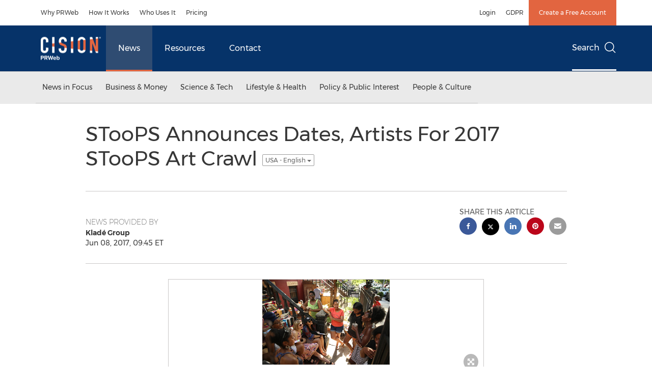

--- FILE ---
content_type: text/html; charset=UTF-8
request_url: https://www.prweb.com/releases/stoops_announces_dates_artists_for_2017_stoops_art_crawl/prweb14408691.htm
body_size: 21633
content:
<!doctype html>



<html lang="en">

<head>
  
        <meta charset="utf-8"/>
	    <meta content="IE=edge,chrome=1" http-equiv="X-UA-Compatible"/>
	    <meta name="viewport" content="width=device-width, initial-scale=1"/><link rel="icon" href="/content/dam/cision/icons/favicon.png" type="image/png"/>
    	<meta name="adobeLaunchScript" content="//assets.adobedtm.com/f8e1ad0aec1d/876ed606c167/launch-21585d37c1d6.min"/>
		<script type="text/javascript" src="https://widgets.financialcontent.com/cision/stockquote.js" async></script>
	
 



<script src="https://code.jquery.com/jquery-3.5.0.min.js"></script> 
    
<link rel="stylesheet" href="/etc.clientlibs/prncom/clientlibs/newspage-clientlibs.min.css" type="text/css">





     
    
     
    <meta itemprop="description" content="Brooklyn, NY (PRWEB) June 08, 2017 -- Bed-Stuy’s premiere outdoor arts and performance experience, STooPS Art Crawl returns Saturday, August 5 and Sunday,..."/>
    <meta name="description" content="Brooklyn, NY (PRWEB) June 08, 2017 -- Bed-Stuy’s premiere outdoor arts and performance experience, STooPS Art Crawl returns Saturday, August 5 and Sunday,..."/>
    <meta itemprop='inLanguage' http-equiv='Content-Language' content="en-US"/>
    
    
        <link rel="icon" href="/content/dam/cision/icons/favicon.png" type="image/png"/>
    
    <title>STooPS Announces Dates, Artists For 2017 STooPS Art Crawl</title>
    <meta name="author" content="Kladé Group"/>
    <meta name='Publisher' content="PR Newswire"/>
    <meta name="msvalidate.01" content="9D28F7743C790DD88F2D9C7375EF7ED5"/>
    <meta name="p:domain_verify" content="7d052ac42aa9e7505635404745861994"/>
    <meta name="referrer" content="unsafe-url"/>
    <meta name="cf_entity_title" value="STooPS Announces Dates, Artists For 2017 STooPS Art Crawl" content=""/>
    <meta name="cf_entity_thumbnail_url" value="https://www.prweb.com/content/dam/prnewswire/common/logo-prn-01_PRN.gif" content=""/>
    <meta name="google-site-verification" content="xDAXH-iSoJ2LVjsJb88HI03rnWfjQ3sQcczI4-EGotQ"/>
    <meta name="naver-site-verification" content="0aaad19c909a94c1b1cf1e782a10f0a6d8e14fc0"/>
    <meta name='geo.placename'/>
    <meta name='geo.region'/>
    <meta name='date' content="2017-06-08T14:45:00+01:00"/>
    <meta itemprop="keywords" content="Kladé Group"/>
    <meta name="keywords" content="Kladé Group"/>
    <meta name="twitter:card" content="summary_large_image"/>
    
    
        <meta name="twitter:site" content="@PRNewswire"/>
    
    <meta name="twitter:title" content="STooPS Announces Dates, Artists For 2017 STooPS Art Crawl"/>
    <meta name="twitter:description" content="Brooklyn, NY (PRWEB) June 08, 2017 -- Bed-Stuy’s premiere outdoor arts and performance experience, STooPS Art Crawl returns Saturday, August 5 and Sunday,..."/>
    
        <meta name="twitter:image" content="https://ww1.prweb.com/prfiles/2017/06/08/14408691/gI_99014_stoops-bk-library.png"/>
    
    <meta property="og:title" content="STooPS Announces Dates, Artists For 2017 STooPS Art Crawl"/>
    <meta property="og:type" content="articles"/>
    <meta property="og:description" content="Brooklyn, NY (PRWEB) June 08, 2017 -- Bed-Stuy’s premiere outdoor arts and performance experience, STooPS Art Crawl returns Saturday, August 5 and Sunday,..."/>
    
        
            
                <meta property="og:image" content="https://ww1.prweb.com/prfiles/2017/06/08/14408691/gI_99014_stoops-bk-library.png"/>
            
                <meta property="og:image" content="https://ww1.prweb.com/prfiles/2017/06/08/14408691/paul-deo-2016.png"/>
            
                <meta property="og:image" content="https://ww1.prweb.com/prfiles/2017/06/08/14408691/stoops-brenda.JPG"/>
            
                <meta property="og:image" content="https://ww1.prweb.com/prfiles/2017/06/08/14408691/stoops-brenda.JPG"/>
            
        
    
    
    
        <meta name="assetURLS" content="https://ww1.prweb.com/prfiles/2017/06/08/14408691/gI_99014_stoops-bk-library.png"/>
    
        <meta name="assetURLS" content="https://ww1.prweb.com/prfiles/2017/06/08/14408691/paul-deo-2016.png"/>
    
        <meta name="assetURLS" content="https://ww1.prweb.com/prfiles/2017/06/08/14408691/stoops-brenda.JPG"/>
    
        <meta name="assetURLS" content="https://ww1.prweb.com/prfiles/2017/06/08/14408691/stoops-brenda.JPG"/>
    
     
    <meta property="og:url" content="https://www.prweb.com/releases/stoops_announces_dates_artists_for_2017_stoops_art_crawl/prweb14408691.htm"/>
    
        
        

            
            
                
                    
                        <meta name="robots" content="index, follow, max-image-preview:large"/>
                    
                    
                    
                
                
                <link rel="canonical" href="https://www.prweb.com/releases/stoops_announces_dates_artists_for_2017_stoops_art_crawl/prweb14408691.htm"/>
                
                     
                    <link rel="alternate" href="https://www.prweb.com/releases/stoops_announces_dates_artists_for_2017_stoops_art_crawl/prweb14408691.htm" hreflang="en-us"/>
                
                     
                    <link rel="alternate" href="https://www.prweb.com/releases/stoops_announces_dates_artists_for_2017_stoops_art_crawl/prweb14408691.htm" hreflang="en-us"/>
                
            
        

    
    <meta id="sharingTitle" content="STooPS Announces Dates, Artists For 2017 STooPS Art Crawl"/>
    <meta id="sharingDesc" content="STooPS Announces Dates, Artists For 2017 STooPS Art Crawl"/>
     
    
    
    <!-- Additional Authorable Meta tags -->
    
    <script type="application/ld+json">
        {
            "@context": "https://schema.org",
            "@type": "NewsArticle",
            "mainEntityOfPage": {
                "@id": "https://www.prweb.com/releases/stoops_announces_dates_artists_for_2017_stoops_art_crawl/prweb14408691.htm"
            },
            "headline": "STooPS Announces Dates, Artists For 2017 STooPS Art Crawl",
            "image": [
                "https://ww1.prweb.com/prfiles/2017/06/08/14408691/gI_99014_stoops-bk-library.png",
"https://ww1.prweb.com/prfiles/2017/06/08/14408691/paul-deo-2016.png",
"https://ww1.prweb.com/prfiles/2017/06/08/14408691/stoops-brenda.JPG",
"https://ww1.prweb.com/prfiles/2017/06/08/14408691/stoops-brenda.JPG"
            ],
            "datePublished": "2017-06-08T14:45:00+01:00",
            "dateModified": "2023-09-11T03:46:51+01:00",
            "description": "Brooklyn, NY (PRWEB) June 08, 2017 -- Bed-Stuy’s premiere outdoor arts and performance experience, STooPS Art Crawl returns Saturday, August 5 and Sunday,...",
            "publisher": {
              "@type": "Organization",
              "name": "",
              "logo": {
                "@type": "ImageObject",
                "url": "https://www.prweb.com"
              }
            }
        }
    </script>
           

	

</head>

<body class="prncom prncom_news-releases prncom_news-releases_news-template-e prweb-site news">
  <a href="https://www.cision.com/about/accessibility/" tabindex="0" class="skipNavLink screen-only">Accessibility Statement</a>
  <a href="#main" tabindex="0" class="skipNavLink screen-only">Skip Navigation</a>
  <div class="page-wrap">
    

<div>
			 

    <header class="main-header visible-lg-block prweb ">
    

 
<section class="nav-junior">
    <div class="container">
        <nav class="navbar navbar-junior" aria-label="primary">
                <div>
                    
                        
                        <ul class="nav navbar-nav"> 
                                <li>
                                <a href="/product/why-prweb/" target="_self">Why PRWeb</a>
                              </li> 
                                <li>
                                <a href="/product/how-it-works/" target="_self">How It Works</a>
                              </li> 
                                <li>
                                <a href="/product/who-uses-it/" target="_self">Who Uses It</a>
                              </li> 
                                <li>
                                <a href="/pricing/" target="_self">Pricing</a>
                              </li>  </ul>
                    
                    
                        
                      <ul class="nav navbar-nav navbar-right"><li>
                                           <a href="https://app.prweb.com/" target="_blank">Login</a>
                                     </li>  <li>
                                           <a href="https://gdpr.cision.com/" target="_blank">GDPR</a>
                                     </li>   
                                <li class="bg-brand-secondary ">
                                    <a href="https://app.prweb.com/register?&nav_location=topcta" target="_blank">Create a Free Account</a>
                                </li> </ul>
                    
                </div>
        </nav>
    </div>
</section>
    <section class="nav-main">
    <div class="container">
        <nav class="navbar navbar-default" aria-label="secondary">
                <div class="navbar-header">
                    


<a class="navbar-brand" href="/" target="_self">
        
        
            
            <img class="img-responsive " src="/content/dam/prweb/home/Logo%20%20118x45.png" title="Return to PRWeb homepage" alt="Return to PRWeb homepage" loading="lazy" onerror="this.onerror=null; this.src=''"/>
            
            
        
    </a>
               </div>
               <div>
                    



	<ul class="nav navbar-nav">
		
			<li class="dropdown" id="news">
				
				
					<a href="/releases/news-releases-list/" target="_self" data-subnav="news">News</a>
				
			</li>
		
			<li class="dropdown" id="resources">
				
				
					<a href="https://www.cision.com/resources/" target="_blank" data-subnav="resources">Resources</a>
				
			</li>
		
			<li class="dropdown" id="contact">
				
				
					<a href="/contact-us/" target="_self" data-subnav="contact">Contact</a>
				
			</li>
		
	</ul>

                </div>
				
                    <div>
					 
					   
					  		


	
	
			
		<script>
			var siteSearchProperties = '{"viewAllorglabelHtml":"Organizations <span>View all</span>","viewAllprodlabelHtml":null,"viewAllresourcelabelHtml":null,"newsReleasePrefix":null,"viewAllNewslabelHtml":null}';
			siteSearchProperties = JSON.parse(siteSearchProperties);
		</script>
	   		<div id="sitesearch">
	   		

	 <div class="pull-right">
          <button data-toggle="modal" data-target="#search-modal" class="search_btn">
              Search<span aria-hidden="true" class="btr bt-search bt-lg text-muted"></span>
             
             
            <input type="hidden" id="pathPrefix" name="pathPrefix"/>
            <input type="hidden" id="siteValue" name="siteValue" value="prweb"/>
            <input type="hidden" id="langValue" name="langValue" value="en"/>
        </button>
     </div>
 
 
 
 
 
 

<div class="modal fade modal-qs-search" id="search-modal" tabindex="-1">
          <div role="dialog" aria-modal="true" aria-label="Search" class="modal-dialog modal-lg">
            <div class="modal-content">
            <div class="col-sm-1 pull-right">
                <button type="button" class="close" data-dismiss="modal" aria-label="Close"><i class="btr bt-times"></i></button>
            </div>
              <div class="modal-body col-sm-10 col-sm-offset-1" tabindex="0">
                <form class="search-bar">
                  <div class="input-group">

                  	<input type="hidden" id="sitesearchurl" name="searchlink" value="/search/all/"/>
                  	<input type="hidden" id="prodsearchurl" name="prodsearchlink" value="/search/products/"/>
                  	<input type="hidden" id="resourcesearchurl" name="resourcesearchlink" value="/search/resources/"/>
                  	<input type="hidden" id="orgsearchurl" name="orgsearchlink" value="/search/organization/"/>
                  	<input type="hidden" id="allnewssearchurl" name="allnewssearchlink" value="/search/news/"/>
                  	<input type="hidden" id="enableQuickSearch" name="enableQuickSearch" value="true"/>

                  	<input type="hidden" id="newsVanityPathURL" name="newsVanityPathURL" value="/news/"/>
                      <input type="hidden" id="currentPagePathURL" name="currentPagePathURL" value="/content/prweb/us/en/releases"/>
                      <label class="search-label" id="SearchLabel" for="sitesearchbox">Search</label>
                  	 <span style="display: none" id="autopoplabel" aria-hidden="true">When typing in this field, a list of search results will appear and be automatically updated as you type.</span>
                      <div class="results-count sr-only" aria-live="assertive"></div>
                      <input type="text" id="sitesearchbox" name="Search" aria-controls="results" aria-haspopup="listbox" aria-expanded="false" aria-describedby="autopoplabel" autocomplete="off" aria-autocomplete="list" class="form-control form-search" placeholder="Search news releases"/>

                  </div>
                  <div class="qs-error">
                  </div>
                </form>
              <div class="qs-results-container">
                  <div class="qs-pending">
                    <div class="row">
                      <div class="col-sm-1">
                        <div class='uil-ring-css small'>
                          <div></div>
                        </div>
                      </div>
                      <div class="col-sm-11">
                        <p class="text-muted">Searching for your content...</p>
                      </div>
                    </div>
                  </div>
                  <div class="row">
                    <div class="col-sm-12">
                      <div class="qs-results" id="response-json">
                        <div class="media qs-no-results">
		                  <div class="media-left media-middle">
		                    <i class="btr bt-exclamation-circle bt-2x text-muted"></i>
		                  </div>
		                  <div class="media-body media-middle">
		                    <span><strong>No results found. Please change your search terms and try again.</strong></span>
		                  </div>
		                </div>

                        <div id="eraResponseJson"> </div>
                      </div>
                      
                    </div>
                  </div>
                </div>
              </div>
            </div>
          </div>
        </div>
	
	   		</div>
		

		

					   
					  	                   
					
					</div>
				
           </nav>
           
    </div>
</section>

    
        
            
                <div class="navigation-menu" id="sub-nav-tier" style="display: none;">
                    <div class="nav-subnav hidden-xs">
						<div class="container">
							
								
									<nav class="navbar news" id="mainNav-news" style="display: none;" aria-label="news">
										
											
											

  <ul class="nav nav-pills tier-two  ">
    
      
        
          
          
          
            <li class="nav-dropdown dropdown fw nav-title">
              <a class="dropdown-toggle" href="#" role="button" data-toggle="dropdown" tabindex="0" aria-expanded="false" aria-controls="1-submenu" title="News in Focus"> News in Focus </a>
              
                
                  
                  <ul class="dropdown-menu tier-three" id="1-submenu">
                    <li class="row">
                      <div class="col-sm-12">
                        <div class="nav-list-item">
                          
	
	
	
	
		
		
			
				<div class="col-sm-4">
					<ul class="nav-tier col_item col_item_list2">
						<li><h2><a href="/releases/news-releases-list/" data-omniture="{&quot;SubNavigationLink&quot;:&quot;NR | News in Focus | Browse News Releases&quot;,&quot;FormSubNavBar&quot;:&quot;true&quot;}" class="media-heading omniture-subnav" style="font-weight:bold">Browse News Releases</a></h2></li>
						
							
							
	
		<li>
			<a class="omniture-subnav" href="/releases/news-releases-list/" data-omniture="{&quot;SubNavigationLink&quot;:&quot;&quot;,&quot;FormSubNavBar&quot;:&quot;true&quot;}">All News Releases
			</a>
		</li>
	

						


						
							
							
						
						
						
					</ul>
				</div>
			
		
			
				<div class="col-sm-4">
					<ul class="nav-tier col_item col_item_list2">
						<li><h2><a href="/releases/multimedia/multimedia-list/" data-omniture="{&quot;SubNavigationLink&quot;:&quot;NR | News in Focus | Multimedia Gallery&quot;,&quot;FormSubNavBar&quot;:&quot;true&quot;}" class="media-heading omniture-subnav" style="font-weight:bold">Multimedia Gallery</a></h2></li>
						
							
							
	
		<li>
			<a class="omniture-subnav" href="/releases/multimedia/multimedia-list/" data-omniture="{&quot;SubNavigationLink&quot;:&quot;&quot;,&quot;FormSubNavBar&quot;:&quot;true&quot;}">All Multimedia
			</a>
		</li>
	
		<li>
			<a class="omniture-subnav" href="/releases/photos/photos-list/" data-omniture="{&quot;SubNavigationLink&quot;:&quot;&quot;,&quot;FormSubNavBar&quot;:&quot;true&quot;}">All Photos
			</a>
		</li>
	
		<li>
			<a class="omniture-subnav" href="/releases/videos/videos-list/" data-omniture="{&quot;SubNavigationLink&quot;:&quot;&quot;,&quot;FormSubNavBar&quot;:&quot;true&quot;}">All Videos
			</a>
		</li>
	

						


						
							
							
						
						
						
					</ul>
				</div>
			
		
	


                        </div>
                      </div>
                    </li>
                  </ul>
                
              
              
            </li>
          
        
          
          
          
            <li class="nav-dropdown dropdown fw nav-title">
              <a class="dropdown-toggle" href="#" role="button" data-toggle="dropdown" tabindex="0" aria-expanded="false" aria-controls="2-submenu" title="Business &amp; Money"> Business &amp; Money </a>
              
              
                
                  
                  <ul class="dropdown-menu tier-three">
    <li class="row">
        <ul class="nav-tier"><li><h2><a href="/releases/automotive-transportation-latest-news/automotive-transportation-latest-news-list/" class="media-heading omniture-subnav" data-omniture="{&quot;SubNavigationLink&quot;:&quot;&quot;,&quot;FormSubNavBar&quot;:&quot;true&quot;}">Auto &amp; Transportation</a></h2></li>
                                                        <li><a class="omniture-subnav" href="/releases/automotive-transportation-latest-news/aerospace-defense-list/" data-omniture="{&quot;SubNavigationLink&quot;:&quot;NR | Business &amp; Money | Auto &amp; Transportation | Aerospace, Defense &quot;,&quot;FormSubNavBar&quot;:&quot;true&quot;}">Aerospace, Defense
        </a></li><li><a class="omniture-subnav" href="/releases/automotive-transportation-latest-news/air-freight-list/" data-omniture="{&quot;SubNavigationLink&quot;:&quot;NR | Business &amp; Money | Auto &amp; Transportation | Air Freight &quot;,&quot;FormSubNavBar&quot;:&quot;true&quot;}">Air Freight
        </a></li><li><a class="omniture-subnav" href="/releases/automotive-transportation-latest-news/airlines-aviation-list/" data-omniture="{&quot;SubNavigationLink&quot;:&quot;NR | Business &amp; Money | Auto &amp; Transportation | Airlines &amp; Aviation &quot;,&quot;FormSubNavBar&quot;:&quot;true&quot;}">Airlines &amp; Aviation
        </a></li><li><a class="omniture-subnav" href="/releases/automotive-transportation-latest-news/automotive-list/" data-omniture="{&quot;SubNavigationLink&quot;:&quot;NR | Business &amp; Money | Auto &amp; Transportation | Automotive &quot;,&quot;FormSubNavBar&quot;:&quot;true&quot;}">Automotive
        </a></li><li><a class="omniture-subnav" href="/releases/automotive-transportation-latest-news/maritime-shipbuilding-list/" data-omniture="{&quot;SubNavigationLink&quot;:&quot;NR | Business &amp; Money | Auto &amp; Transportation | Maritime &amp; Shipbuilding &quot;,&quot;FormSubNavBar&quot;:&quot;true&quot;}">Maritime &amp; Shipbuilding
        </a></li><li><a class="omniture-subnav" href="/releases/automotive-transportation-latest-news/railroads-and-intermodal-transportation-list/" data-omniture="{&quot;SubNavigationLink&quot;:&quot;NR | Business &amp; Money | Auto &amp; Transportation | Railroads and Intermodal Transportation &quot;,&quot;FormSubNavBar&quot;:&quot;true&quot;}">Railroads and Intermodal Transportation
        </a></li><li><a class="omniture-subnav" href="/releases/automotive-transportation-latest-news/supply-chain-logistics-list/" data-omniture="{&quot;SubNavigationLink&quot;:&quot;NR | Business &amp; Money | Auto &amp; Transportation | Supply Chain/Logistics &quot;,&quot;FormSubNavBar&quot;:&quot;true&quot;}">Supply Chain/Logistics
        </a></li><li><a class="omniture-subnav" href="/releases/automotive-transportation-latest-news/transportation-trucking-railroad-list/" data-omniture="{&quot;SubNavigationLink&quot;:&quot;NR | Business &amp; Money | Auto &amp; Transportation | Transportation, Trucking &amp; Railroad &quot;,&quot;FormSubNavBar&quot;:&quot;true&quot;}">Transportation, Trucking &amp; Railroad
        </a></li><li><a class="omniture-subnav" href="/releases/automotive-transportation-latest-news/travel-list/" data-omniture="{&quot;SubNavigationLink&quot;:&quot;NR | Business &amp; Money | Auto &amp; Transportation | Travel &quot;,&quot;FormSubNavBar&quot;:&quot;true&quot;}">Travel
        </a></li><li><a class="omniture-subnav" href="/releases/automotive-transportation-latest-news/trucking-and-road-transportation-list/" data-omniture="{&quot;SubNavigationLink&quot;:&quot;NR | Business &amp; Money | Auto &amp; Transportation | Trucking and Road Transportation &quot;,&quot;FormSubNavBar&quot;:&quot;true&quot;}">Trucking and Road Transportation
        </a></li><li><h2><a class="media-heading omniture-subnav" href="/releases/automotive-transportation-latest-news/automotive-transportation-latest-news-list/" data-omniture="{&quot;SubNavigationLink&quot;:&quot;NR | Business &amp; Money | Auto &amp; Transportation | View All Auto &amp; Transportation  &quot;,&quot;FormSubNavBar&quot;:&quot;true&quot;}">View All Auto &amp; Transportation </a></h2></li></ul>
        <ul class="nav-tier"><li><h2><a href="/releases/business-technology-latest-news/business-technology-latest-news-list/" class="media-heading omniture-subnav" data-omniture="{&quot;SubNavigationLink&quot;:&quot;&quot;,&quot;FormSubNavBar&quot;:&quot;true&quot;}">Business Technology</a></h2></li>
                                                        <li><a class="omniture-subnav" href="/releases/business-technology-latest-news/blockchain-list/" data-omniture="{&quot;SubNavigationLink&quot;:&quot;NR | Business &amp; Money | Business Technology | Blockchain &quot;,&quot;FormSubNavBar&quot;:&quot;true&quot;}">Blockchain
        </a></li><li><a class="omniture-subnav" href="/releases/business-technology-latest-news/broadcast-tech-list/" data-omniture="{&quot;SubNavigationLink&quot;:&quot;NR | Business &amp; Money | Business Technology | Broadcast Tech &quot;,&quot;FormSubNavBar&quot;:&quot;true&quot;}">Broadcast Tech
        </a></li><li><a class="omniture-subnav" href="/releases/business-technology-latest-news/computer-electronics-list/" data-omniture="{&quot;SubNavigationLink&quot;:&quot;NR | Business &amp; Money | Business Technology | Computer &amp; Electronics &quot;,&quot;FormSubNavBar&quot;:&quot;true&quot;}">Computer &amp; Electronics
        </a></li><li><a class="omniture-subnav" href="/releases/business-technology-latest-news/computer-hardware-list/" data-omniture="{&quot;SubNavigationLink&quot;:&quot;NR | Business &amp; Money | Business Technology | Computer Hardware &quot;,&quot;FormSubNavBar&quot;:&quot;true&quot;}">Computer Hardware
        </a></li><li><a class="omniture-subnav" href="/releases/business-technology-latest-news/computer-software-list/" data-omniture="{&quot;SubNavigationLink&quot;:&quot;NR | Business &amp; Money | Business Technology | Computer Software &quot;,&quot;FormSubNavBar&quot;:&quot;true&quot;}">Computer Software
        </a></li><li><a class="omniture-subnav" href="/releases/business-technology-latest-news/data-analytics-list/" data-omniture="{&quot;SubNavigationLink&quot;:&quot;NR | Business &amp; Money | Business Technology | Data Analytics &quot;,&quot;FormSubNavBar&quot;:&quot;true&quot;}">Data Analytics
        </a></li><li><a class="omniture-subnav" href="/releases/business-technology-latest-news/electronic-commerce-list/" data-omniture="{&quot;SubNavigationLink&quot;:&quot;NR | Business &amp; Money | Business Technology | Electronic Commerce &quot;,&quot;FormSubNavBar&quot;:&quot;true&quot;}">Electronic Commerce
        </a></li><li><a class="omniture-subnav" href="/releases/business-technology-latest-news/electronic-components-list/" data-omniture="{&quot;SubNavigationLink&quot;:&quot;NR | Business &amp; Money | Business Technology | Electronic Components &quot;,&quot;FormSubNavBar&quot;:&quot;true&quot;}">Electronic Components
        </a></li><li><a class="omniture-subnav" href="/releases/business-technology-latest-news/electronic-design-automation-list/" data-omniture="{&quot;SubNavigationLink&quot;:&quot;NR | Business &amp; Money | Business Technology | Electronic Design Automation &quot;,&quot;FormSubNavBar&quot;:&quot;true&quot;}">Electronic Design Automation
        </a></li><li><a class="omniture-subnav" href="/releases/business-technology-latest-news/financial-technology-list/" data-omniture="{&quot;SubNavigationLink&quot;:&quot;NR | Business &amp; Money | Business Technology | Financial Technology &quot;,&quot;FormSubNavBar&quot;:&quot;true&quot;}">Financial Technology
        </a></li><li><a class="omniture-subnav" href="/releases/business-technology-latest-news/high-tech-security-list/" data-omniture="{&quot;SubNavigationLink&quot;:&quot;NR | Business &amp; Money | Business Technology | High Tech Security &quot;,&quot;FormSubNavBar&quot;:&quot;true&quot;}">High Tech Security
        </a></li><li><a class="omniture-subnav" href="/releases/business-technology-latest-news/internet-technology-list/" data-omniture="{&quot;SubNavigationLink&quot;:&quot;NR | Business &amp; Money | Business Technology | Internet Technology &quot;,&quot;FormSubNavBar&quot;:&quot;true&quot;}">Internet Technology
        </a></li><li><a class="omniture-subnav" href="/releases/business-technology-latest-news/nanotechnology-list/" data-omniture="{&quot;SubNavigationLink&quot;:&quot;NR | Business &amp; Money | Business Technology | Nanotechnology &quot;,&quot;FormSubNavBar&quot;:&quot;true&quot;}">Nanotechnology
        </a></li><li><a class="omniture-subnav" href="/releases/business-technology-latest-news/networks-list/" data-omniture="{&quot;SubNavigationLink&quot;:&quot;NR | Business &amp; Money | Business Technology | Networks &quot;,&quot;FormSubNavBar&quot;:&quot;true&quot;}">Networks
        </a></li><li><a class="omniture-subnav" href="/releases/business-technology-latest-news/peripherals-list/" data-omniture="{&quot;SubNavigationLink&quot;:&quot;NR | Business &amp; Money | Business Technology | Peripherals &quot;,&quot;FormSubNavBar&quot;:&quot;true&quot;}">Peripherals
        </a></li><li><a class="omniture-subnav" href="/releases/business-technology-latest-news/semiconductors-list/" data-omniture="{&quot;SubNavigationLink&quot;:&quot;NR | Business &amp; Money | Business Technology | Semiconductors &quot;,&quot;FormSubNavBar&quot;:&quot;true&quot;}">Semiconductors
        </a></li><li><h2><a class="media-heading omniture-subnav" href="/releases/business-technology-latest-news/business-technology-latest-news-list/" data-omniture="{&quot;SubNavigationLink&quot;:&quot;NR | Business &amp; Money | Business Technology | View All Business Technology  &quot;,&quot;FormSubNavBar&quot;:&quot;true&quot;}">View All Business Technology </a></h2></li></ul>
        <ul class="nav-tier"><li><h2><a href="/releases/entertainment-media-latest-news/entertainment-media-latest-news-list/" class="media-heading omniture-subnav" data-omniture="{&quot;SubNavigationLink&quot;:&quot;&quot;,&quot;FormSubNavBar&quot;:&quot;true&quot;}">Entertain­ment &amp; Media</a></h2></li>
                                                        <li><a class="omniture-subnav" href="/releases/entertainment-media-latest-news/advertising-list/" data-omniture="{&quot;SubNavigationLink&quot;:&quot;NR | Business &amp; Money | Entertain­ment &amp; Media | Advertising &quot;,&quot;FormSubNavBar&quot;:&quot;true&quot;}">Advertising
        </a></li><li><a class="omniture-subnav" href="/releases/entertainment-media-latest-news/art-list/" data-omniture="{&quot;SubNavigationLink&quot;:&quot;NR | Business &amp; Money | Entertain­ment &amp; Media | Art &quot;,&quot;FormSubNavBar&quot;:&quot;true&quot;}">Art
        </a></li><li><a class="omniture-subnav" href="/releases/entertainment-media-latest-news/books-list/" data-omniture="{&quot;SubNavigationLink&quot;:&quot;NR | Business &amp; Money | Entertain­ment &amp; Media | Books &quot;,&quot;FormSubNavBar&quot;:&quot;true&quot;}">Books
        </a></li><li><a class="omniture-subnav" href="/releases/entertainment-media-latest-news/entertainment-list/" data-omniture="{&quot;SubNavigationLink&quot;:&quot;NR | Business &amp; Money | Entertain­ment &amp; Media | Entertainment &quot;,&quot;FormSubNavBar&quot;:&quot;true&quot;}">Entertainment
        </a></li><li><a class="omniture-subnav" href="/releases/entertainment-media-latest-news/film-and-motion-picture-list/" data-omniture="{&quot;SubNavigationLink&quot;:&quot;NR | Business &amp; Money | Entertain­ment &amp; Media | Film and Motion Picture &quot;,&quot;FormSubNavBar&quot;:&quot;true&quot;}">Film and Motion Picture
        </a></li><li><a class="omniture-subnav" href="/releases/entertainment-media-latest-news/magazines-list/" data-omniture="{&quot;SubNavigationLink&quot;:&quot;NR | Business &amp; Money | Entertain­ment &amp; Media | Magazines &quot;,&quot;FormSubNavBar&quot;:&quot;true&quot;}">Magazines
        </a></li><li><a class="omniture-subnav" href="/releases/entertainment-media-latest-news/music-list/" data-omniture="{&quot;SubNavigationLink&quot;:&quot;NR | Business &amp; Money | Entertain­ment &amp; Media | Music &quot;,&quot;FormSubNavBar&quot;:&quot;true&quot;}">Music
        </a></li><li><a class="omniture-subnav" href="/releases/entertainment-media-latest-news/publishing-information-services-list/" data-omniture="{&quot;SubNavigationLink&quot;:&quot;NR | Business &amp; Money | Entertain­ment &amp; Media | Publishing &amp; Information Services &quot;,&quot;FormSubNavBar&quot;:&quot;true&quot;}">Publishing &amp; Information Services
        </a></li><li><a class="omniture-subnav" href="/releases/entertainment-media-latest-news/radio-list/" data-omniture="{&quot;SubNavigationLink&quot;:&quot;NR | Business &amp; Money | Entertain­ment &amp; Media | Radio &amp; Podcast &quot;,&quot;FormSubNavBar&quot;:&quot;true&quot;}">Radio &amp; Podcast
        </a></li><li><a class="omniture-subnav" href="/releases/entertainment-media-latest-news/television-list/" data-omniture="{&quot;SubNavigationLink&quot;:&quot;NR | Business &amp; Money | Entertain­ment &amp; Media | Television &quot;,&quot;FormSubNavBar&quot;:&quot;true&quot;}">Television
        </a></li><li><h2><a class="media-heading omniture-subnav" href="/releases/entertainment-media-latest-news/entertainment-media-latest-news-list/" data-omniture="{&quot;SubNavigationLink&quot;:&quot;NR | Business &amp; Money | Entertain­ment &amp; Media | View All Entertain­ment &amp; Media  &quot;,&quot;FormSubNavBar&quot;:&quot;true&quot;}">View All Entertain­ment &amp; Media </a></h2></li></ul>
        <ul class="nav-tier"><li><h2><a href="/releases/financial-services-latest-news/financial-services-latest-news-list/" class="media-heading omniture-subnav" data-omniture="{&quot;SubNavigationLink&quot;:&quot;&quot;,&quot;FormSubNavBar&quot;:&quot;true&quot;}">Financial Services &amp; Investing</a></h2></li>
                                                        <li><a class="omniture-subnav" href="/releases/financial-services-latest-news/accounting-news-issues-list/" data-omniture="{&quot;SubNavigationLink&quot;:&quot;NR | Business &amp; Money | Financial Services &amp; Investing | Accounting News &amp; Issues &quot;,&quot;FormSubNavBar&quot;:&quot;true&quot;}">Accounting News &amp; Issues
        </a></li><li><a class="omniture-subnav" href="/releases/financial-services-latest-news/acquisitions-mergers-and-takeovers-list/" data-omniture="{&quot;SubNavigationLink&quot;:&quot;NR | Business &amp; Money | Financial Services &amp; Investing | Acquisitions, Mergers and Takeovers &quot;,&quot;FormSubNavBar&quot;:&quot;true&quot;}">Acquisitions, Mergers and Takeovers
        </a></li><li><a class="omniture-subnav" href="/releases/financial-services-latest-news/banking-financial-services-list/" data-omniture="{&quot;SubNavigationLink&quot;:&quot;NR | Business &amp; Money | Financial Services &amp; Investing | Banking &amp; Financial Services &quot;,&quot;FormSubNavBar&quot;:&quot;true&quot;}">Banking &amp; Financial Services
        </a></li><li><a class="omniture-subnav" href="/releases/financial-services-latest-news/bankruptcy-list/" data-omniture="{&quot;SubNavigationLink&quot;:&quot;NR | Business &amp; Money | Financial Services &amp; Investing | Bankruptcy &quot;,&quot;FormSubNavBar&quot;:&quot;true&quot;}">Bankruptcy
        </a></li><li><a class="omniture-subnav" href="/releases/financial-services-latest-news/bond-stock-ratings-list/" data-omniture="{&quot;SubNavigationLink&quot;:&quot;NR | Business &amp; Money | Financial Services &amp; Investing | Bond &amp; Stock Ratings &quot;,&quot;FormSubNavBar&quot;:&quot;true&quot;}">Bond &amp; Stock Ratings
        </a></li><li><a class="omniture-subnav" href="/releases/financial-services-latest-news/conference-call-announcements-list/" data-omniture="{&quot;SubNavigationLink&quot;:&quot;NR | Business &amp; Money | Financial Services &amp; Investing | Conference Call Announcements &quot;,&quot;FormSubNavBar&quot;:&quot;true&quot;}">Conference Call Announcements
        </a></li><li><a class="omniture-subnav" href="/releases/financial-services-latest-news/contracts-list/" data-omniture="{&quot;SubNavigationLink&quot;:&quot;NR | Business &amp; Money | Financial Services &amp; Investing | Contracts &quot;,&quot;FormSubNavBar&quot;:&quot;true&quot;}">Contracts
        </a></li><li><a class="omniture-subnav" href="/releases/financial-services-latest-news/cryptocurrency-list/" data-omniture="{&quot;SubNavigationLink&quot;:&quot;NR | Business &amp; Money | Financial Services &amp; Investing | Cryptocurrency &quot;,&quot;FormSubNavBar&quot;:&quot;true&quot;}">Cryptocurrency
        </a></li><li><a class="omniture-subnav" href="/releases/financial-services-latest-news/dividends-list/" data-omniture="{&quot;SubNavigationLink&quot;:&quot;NR | Business &amp; Money | Financial Services &amp; Investing | Dividends &quot;,&quot;FormSubNavBar&quot;:&quot;true&quot;}">Dividends
        </a></li><li><a class="omniture-subnav" href="/releases/financial-services-latest-news/earnings-list/" data-omniture="{&quot;SubNavigationLink&quot;:&quot;NR | Business &amp; Money | Financial Services &amp; Investing | Earnings &quot;,&quot;FormSubNavBar&quot;:&quot;true&quot;}">Earnings
        </a></li><li><a class="omniture-subnav" href="/releases/financial-services-latest-news/earnings-forecasts-projections-list/" data-omniture="{&quot;SubNavigationLink&quot;:&quot;NR | Business &amp; Money | Financial Services &amp; Investing | Earnings Forecasts &amp; Projections &quot;,&quot;FormSubNavBar&quot;:&quot;true&quot;}">Earnings Forecasts &amp; Projections
        </a></li><li><a class="omniture-subnav" href="/releases/financial-services-latest-news/financing-agreements-list/" data-omniture="{&quot;SubNavigationLink&quot;:&quot;NR | Business &amp; Money | Financial Services &amp; Investing | Financing Agreements &quot;,&quot;FormSubNavBar&quot;:&quot;true&quot;}">Financing Agreements
        </a></li><li><a class="omniture-subnav" href="/releases/financial-services-latest-news/insurance-list/" data-omniture="{&quot;SubNavigationLink&quot;:&quot;NR | Business &amp; Money | Financial Services &amp; Investing | Insurance &quot;,&quot;FormSubNavBar&quot;:&quot;true&quot;}">Insurance
        </a></li><li><a class="omniture-subnav" href="/releases/financial-services-latest-news/investment-opinions-list/" data-omniture="{&quot;SubNavigationLink&quot;:&quot;NR | Business &amp; Money | Financial Services &amp; Investing | Investments Opinions &quot;,&quot;FormSubNavBar&quot;:&quot;true&quot;}">Investments Opinions
        </a></li><li><a class="omniture-subnav" href="/releases/financial-services-latest-news/joint-ventures-list/" data-omniture="{&quot;SubNavigationLink&quot;:&quot;NR | Business &amp; Money | Financial Services &amp; Investing | Joint Ventures &quot;,&quot;FormSubNavBar&quot;:&quot;true&quot;}">Joint Ventures
        </a></li><li><a class="omniture-subnav" href="/releases/financial-services-latest-news/mutual-funds-list/" data-omniture="{&quot;SubNavigationLink&quot;:&quot;NR | Business &amp; Money | Financial Services &amp; Investing | Mutual Funds &quot;,&quot;FormSubNavBar&quot;:&quot;true&quot;}">Mutual Funds
        </a></li><li><a class="omniture-subnav" href="/releases/financial-services-latest-news/private-placement-list/" data-omniture="{&quot;SubNavigationLink&quot;:&quot;NR | Business &amp; Money | Financial Services &amp; Investing | Private Placement &quot;,&quot;FormSubNavBar&quot;:&quot;true&quot;}">Private Placement
        </a></li><li><a class="omniture-subnav" href="/releases/financial-services-latest-news/real-estate-list/" data-omniture="{&quot;SubNavigationLink&quot;:&quot;NR | Business &amp; Money | Financial Services &amp; Investing | Real Estate &quot;,&quot;FormSubNavBar&quot;:&quot;true&quot;}">Real Estate
        </a></li><li><a class="omniture-subnav" href="/releases/financial-services-latest-news/restructuring-recapitalization-list/" data-omniture="{&quot;SubNavigationLink&quot;:&quot;NR | Business &amp; Money | Financial Services &amp; Investing | Restructuring &amp; Recapitalization &quot;,&quot;FormSubNavBar&quot;:&quot;true&quot;}">Restructuring &amp; Recapitalization
        </a></li><li><a class="omniture-subnav" href="/releases/financial-services-latest-news/sales-reports-list/" data-omniture="{&quot;SubNavigationLink&quot;:&quot;NR | Business &amp; Money | Financial Services &amp; Investing | Sales Reports &quot;,&quot;FormSubNavBar&quot;:&quot;true&quot;}">Sales Reports
        </a></li><li><a class="omniture-subnav" href="/releases/financial-services-latest-news/shareholder-activism-list/" data-omniture="{&quot;SubNavigationLink&quot;:&quot;NR | Business &amp; Money | Financial Services &amp; Investing | Shareholder Activism &quot;,&quot;FormSubNavBar&quot;:&quot;true&quot;}">Shareholder Activism
        </a></li><li><a class="omniture-subnav" href="/releases/financial-services-latest-news/shareholder-meetings-list/" data-omniture="{&quot;SubNavigationLink&quot;:&quot;NR | Business &amp; Money | Financial Services &amp; Investing | Shareholder Meetings &quot;,&quot;FormSubNavBar&quot;:&quot;true&quot;}">Shareholder Meetings
        </a></li><li><a class="omniture-subnav" href="/releases/financial-services-latest-news/stock-offering-list/" data-omniture="{&quot;SubNavigationLink&quot;:&quot;NR | Business &amp; Money | Financial Services &amp; Investing | Stock Offering &quot;,&quot;FormSubNavBar&quot;:&quot;true&quot;}">Stock Offering
        </a></li><li><a class="omniture-subnav" href="/releases/financial-services-latest-news/stock-split-list/" data-omniture="{&quot;SubNavigationLink&quot;:&quot;NR | Business &amp; Money | Financial Services &amp; Investing | Stock Split &quot;,&quot;FormSubNavBar&quot;:&quot;true&quot;}">Stock Split
        </a></li><li><a class="omniture-subnav" href="/releases/financial-services-latest-news/venture-capital-list/" data-omniture="{&quot;SubNavigationLink&quot;:&quot;NR | Business &amp; Money | Financial Services &amp; Investing | Venture Capital &quot;,&quot;FormSubNavBar&quot;:&quot;true&quot;}">Venture Capital
        </a></li><li><h2><a class="media-heading omniture-subnav" href="/releases/financial-services-latest-news/financial-services-latest-news-list/" data-omniture="{&quot;SubNavigationLink&quot;:&quot;NR | Business &amp; Money | Financial Services &amp; Investing | View All Financial Services &amp; Investing  &quot;,&quot;FormSubNavBar&quot;:&quot;true&quot;}">View All Financial Services &amp; Investing </a></h2></li></ul>
        <ul class="nav-tier"><li><h2><a href="/releases/general-business-latest-news/general-business-latest-news-list/" class="media-heading omniture-subnav" data-omniture="{&quot;SubNavigationLink&quot;:&quot;&quot;,&quot;FormSubNavBar&quot;:&quot;true&quot;}">General Business</a></h2></li>
                                                        <li><a class="omniture-subnav" href="/releases/general-business-latest-news/awards-list/" data-omniture="{&quot;SubNavigationLink&quot;:&quot;NR | Business &amp; Money | General Business | Awards &quot;,&quot;FormSubNavBar&quot;:&quot;true&quot;}">Awards
        </a></li><li><a class="omniture-subnav" href="/releases/general-business-latest-news/commercial-real-estate-list/" data-omniture="{&quot;SubNavigationLink&quot;:&quot;NR | Business &amp; Money | General Business | Commercial Real Estate &quot;,&quot;FormSubNavBar&quot;:&quot;true&quot;}">Commercial Real Estate
        </a></li><li><a class="omniture-subnav" href="/releases/general-business-latest-news/corporate-expansion-list/" data-omniture="{&quot;SubNavigationLink&quot;:&quot;NR | Business &amp; Money | General Business | Corporate Expansion &quot;,&quot;FormSubNavBar&quot;:&quot;true&quot;}">Corporate Expansion
        </a></li><li><a class="omniture-subnav" href="/releases/general-business-latest-news/earnings-list/" data-omniture="{&quot;SubNavigationLink&quot;:&quot;NR | Business &amp; Money | General Business | Earnings &quot;,&quot;FormSubNavBar&quot;:&quot;true&quot;}">Earnings
        </a></li><li><a class="omniture-subnav" href="/releases/general-business-latest-news/environmental-social-governance-list/" data-omniture="{&quot;SubNavigationLink&quot;:&quot;NR | Business &amp; Money | General Business | Environmental, Social and Governance (ESG) &quot;,&quot;FormSubNavBar&quot;:&quot;true&quot;}">Environmental, Social and Governance (ESG)
        </a></li><li><a class="omniture-subnav" href="/releases/general-business-latest-news/human-resource-workforce-management-list/" data-omniture="{&quot;SubNavigationLink&quot;:&quot;NR | Business &amp; Money | General Business | Human Resource &amp; Workforce Management &quot;,&quot;FormSubNavBar&quot;:&quot;true&quot;}">Human Resource &amp; Workforce Management
        </a></li><li><a class="omniture-subnav" href="/releases/general-business-latest-news/licensing-list/" data-omniture="{&quot;SubNavigationLink&quot;:&quot;NR | Business &amp; Money | General Business | Licensing &quot;,&quot;FormSubNavBar&quot;:&quot;true&quot;}">Licensing
        </a></li><li><a class="omniture-subnav" href="/releases/general-business-latest-news/new-products-services-list/" data-omniture="{&quot;SubNavigationLink&quot;:&quot;NR | Business &amp; Money | General Business | New Products &amp; Services &quot;,&quot;FormSubNavBar&quot;:&quot;true&quot;}">New Products &amp; Services
        </a></li><li><a class="omniture-subnav" href="/releases/general-business-latest-news/obituaries-list/" data-omniture="{&quot;SubNavigationLink&quot;:&quot;NR | Business &amp; Money | General Business | Obituaries &quot;,&quot;FormSubNavBar&quot;:&quot;true&quot;}">Obituaries
        </a></li><li><a class="omniture-subnav" href="/releases/general-business-latest-news/outsourcing-businesses-list/" data-omniture="{&quot;SubNavigationLink&quot;:&quot;NR | Business &amp; Money | General Business | Outsourcing Businesses &quot;,&quot;FormSubNavBar&quot;:&quot;true&quot;}">Outsourcing Businesses
        </a></li><li><a class="omniture-subnav" href="/releases/general-business-latest-news/overseas-real-estate-list/" data-omniture="{&quot;SubNavigationLink&quot;:&quot;NR | Business &amp; Money | General Business | Overseas Real Estate (non-US) &quot;,&quot;FormSubNavBar&quot;:&quot;true&quot;}">Overseas Real Estate (non-US)
        </a></li><li><a class="omniture-subnav" href="/releases/general-business-latest-news/personnel-announcements-list/" data-omniture="{&quot;SubNavigationLink&quot;:&quot;NR | Business &amp; Money | General Business | Personnel Announcements &quot;,&quot;FormSubNavBar&quot;:&quot;true&quot;}">Personnel Announcements
        </a></li><li><a class="omniture-subnav" href="/releases/general-business-latest-news/real-estate-transactions-list/" data-omniture="{&quot;SubNavigationLink&quot;:&quot;NR | Business &amp; Money | General Business | Real Estate Transactions &quot;,&quot;FormSubNavBar&quot;:&quot;true&quot;}">Real Estate Transactions
        </a></li><li><a class="omniture-subnav" href="/releases/general-business-latest-news/residential-real-estate-list/" data-omniture="{&quot;SubNavigationLink&quot;:&quot;NR | Business &amp; Money | General Business | Residential Real Estate &quot;,&quot;FormSubNavBar&quot;:&quot;true&quot;}">Residential Real Estate
        </a></li><li><a class="omniture-subnav" href="/releases/general-business-latest-news/small-business-services-list/" data-omniture="{&quot;SubNavigationLink&quot;:&quot;NR | Business &amp; Money | General Business | Small Business Services &quot;,&quot;FormSubNavBar&quot;:&quot;true&quot;}">Small Business Services
        </a></li><li><a class="omniture-subnav" href="/releases/general-business-latest-news/socially-responsible-investing-list/" data-omniture="{&quot;SubNavigationLink&quot;:&quot;NR | Business &amp; Money | General Business | Socially Responsible Investing &quot;,&quot;FormSubNavBar&quot;:&quot;true&quot;}">Socially Responsible Investing
        </a></li><li><a class="omniture-subnav" href="/releases/general-business-latest-news/surveys-polls-and-research-list/" data-omniture="{&quot;SubNavigationLink&quot;:&quot;NR | Business &amp; Money | General Business | Surveys, Polls and Research &quot;,&quot;FormSubNavBar&quot;:&quot;true&quot;}">Surveys, Polls and Research
        </a></li><li><a class="omniture-subnav" href="/releases/general-business-latest-news/trade-show-news-list/" data-omniture="{&quot;SubNavigationLink&quot;:&quot;NR | Business &amp; Money | General Business | Trade Show News &quot;,&quot;FormSubNavBar&quot;:&quot;true&quot;}">Trade Show News
        </a></li><li><h2><a class="media-heading omniture-subnav" href="/releases/general-business-latest-news/general-business-latest-news-list/" data-omniture="{&quot;SubNavigationLink&quot;:&quot;NR | Business &amp; Money | General Business | View All General Business  &quot;,&quot;FormSubNavBar&quot;:&quot;true&quot;}">View All General Business </a></h2></li></ul>
    </li>
</ul>
                
              
            </li>
          
        
          
          
          
            <li class="nav-dropdown dropdown fw nav-title">
              <a class="dropdown-toggle" href="#" role="button" data-toggle="dropdown" tabindex="0" aria-expanded="false" aria-controls="3-submenu" title="Science &amp; Tech"> Science &amp; Tech </a>
              
              
                
                  
                  <ul class="dropdown-menu tier-three">
    <li class="row">
        <ul class="nav-tier"><li><h2><a href="/releases/consumer-technology-latest-news/consumer-technology-latest-news-list/" class="media-heading omniture-subnav" data-omniture="{&quot;SubNavigationLink&quot;:&quot;&quot;,&quot;FormSubNavBar&quot;:&quot;true&quot;}">Consumer Technology</a></h2></li>
                                                        <li><a class="omniture-subnav" href="/releases/consumer-technology-latest-news/artificial-intelligence-list/" data-omniture="{&quot;SubNavigationLink&quot;:&quot;NR | Science &amp; Tech | Consumer Technology | Artificial Intelligence &quot;,&quot;FormSubNavBar&quot;:&quot;true&quot;}">Artificial Intelligence
        </a></li><li><a class="omniture-subnav" href="/releases/consumer-technology-latest-news/blockchain-list/" data-omniture="{&quot;SubNavigationLink&quot;:&quot;NR | Science &amp; Tech | Consumer Technology | Blockchain &quot;,&quot;FormSubNavBar&quot;:&quot;true&quot;}">Blockchain
        </a></li><li><a class="omniture-subnav" href="/releases/consumer-technology-latest-news/cloud-computing-internet-of-things-list/" data-omniture="{&quot;SubNavigationLink&quot;:&quot;NR | Science &amp; Tech | Consumer Technology | Cloud Computing/Internet of Things &quot;,&quot;FormSubNavBar&quot;:&quot;true&quot;}">Cloud Computing/Internet of Things
        </a></li><li><a class="omniture-subnav" href="/releases/consumer-technology-latest-news/computer-electronics-list/" data-omniture="{&quot;SubNavigationLink&quot;:&quot;NR | Science &amp; Tech | Consumer Technology | Computer Electronics &quot;,&quot;FormSubNavBar&quot;:&quot;true&quot;}">Computer Electronics
        </a></li><li><a class="omniture-subnav" href="/releases/consumer-technology-latest-news/computer-hardware-list/" data-omniture="{&quot;SubNavigationLink&quot;:&quot;NR | Science &amp; Tech | Consumer Technology | Computer Hardware &quot;,&quot;FormSubNavBar&quot;:&quot;true&quot;}">Computer Hardware
        </a></li><li><a class="omniture-subnav" href="/releases/consumer-technology-latest-news/computer-software-list/" data-omniture="{&quot;SubNavigationLink&quot;:&quot;NR | Science &amp; Tech | Consumer Technology | Computer Software &quot;,&quot;FormSubNavBar&quot;:&quot;true&quot;}">Computer Software
        </a></li><li><a class="omniture-subnav" href="/releases/consumer-technology-latest-news/consumer-electronics-list/" data-omniture="{&quot;SubNavigationLink&quot;:&quot;NR | Science &amp; Tech | Consumer Technology | Consumer Electronics &quot;,&quot;FormSubNavBar&quot;:&quot;true&quot;}">Consumer Electronics
        </a></li><li><a class="omniture-subnav" href="/releases/consumer-technology-latest-news/cryptocurrency-list/" data-omniture="{&quot;SubNavigationLink&quot;:&quot;NR | Science &amp; Tech | Consumer Technology | Cryptocurrency &quot;,&quot;FormSubNavBar&quot;:&quot;true&quot;}">Cryptocurrency
        </a></li><li><a class="omniture-subnav" href="/releases/consumer-technology-latest-news/data-analytics-list/" data-omniture="{&quot;SubNavigationLink&quot;:&quot;NR | Science &amp; Tech | Consumer Technology | Data Analytics &quot;,&quot;FormSubNavBar&quot;:&quot;true&quot;}">Data Analytics
        </a></li><li><a class="omniture-subnav" href="/releases/consumer-technology-latest-news/electronic-commerce-list/" data-omniture="{&quot;SubNavigationLink&quot;:&quot;NR | Science &amp; Tech | Consumer Technology | Electronic Commerce &quot;,&quot;FormSubNavBar&quot;:&quot;true&quot;}">Electronic Commerce
        </a></li><li><a class="omniture-subnav" href="/releases/consumer-technology-latest-news/electronic-gaming-list/" data-omniture="{&quot;SubNavigationLink&quot;:&quot;NR | Science &amp; Tech | Consumer Technology | Electronic Gaming &quot;,&quot;FormSubNavBar&quot;:&quot;true&quot;}">Electronic Gaming
        </a></li><li><a class="omniture-subnav" href="/releases/consumer-technology-latest-news/financial-technology-list/" data-omniture="{&quot;SubNavigationLink&quot;:&quot;NR | Science &amp; Tech | Consumer Technology | Financial Technology &quot;,&quot;FormSubNavBar&quot;:&quot;true&quot;}">Financial Technology
        </a></li><li><a class="omniture-subnav" href="/releases/consumer-technology-latest-news/mobile-entertainment-list/" data-omniture="{&quot;SubNavigationLink&quot;:&quot;NR | Science &amp; Tech | Consumer Technology | Mobile Entertainment &quot;,&quot;FormSubNavBar&quot;:&quot;true&quot;}">Mobile Entertainment
        </a></li><li><a class="omniture-subnav" href="/releases/consumer-technology-latest-news/multimedia-internet-list/" data-omniture="{&quot;SubNavigationLink&quot;:&quot;NR | Science &amp; Tech | Consumer Technology | Multimedia &amp; Internet &quot;,&quot;FormSubNavBar&quot;:&quot;true&quot;}">Multimedia &amp; Internet
        </a></li><li><a class="omniture-subnav" href="/releases/consumer-technology-latest-news/peripherals-list/" data-omniture="{&quot;SubNavigationLink&quot;:&quot;NR | Science &amp; Tech | Consumer Technology | Peripherals &quot;,&quot;FormSubNavBar&quot;:&quot;true&quot;}">Peripherals
        </a></li><li><a class="omniture-subnav" href="/releases/consumer-technology-latest-news/social-media-list/" data-omniture="{&quot;SubNavigationLink&quot;:&quot;NR | Science &amp; Tech | Consumer Technology | Social Media &quot;,&quot;FormSubNavBar&quot;:&quot;true&quot;}">Social Media
        </a></li><li><a class="omniture-subnav" href="/releases/consumer-technology-latest-news/science-tech-engineering-math-list/" data-omniture="{&quot;SubNavigationLink&quot;:&quot;NR | Science &amp; Tech | Consumer Technology | STEM (Science, Tech, Engineering, Math) &quot;,&quot;FormSubNavBar&quot;:&quot;true&quot;}">STEM (Science, Tech, Engineering, Math)
        </a></li><li><a class="omniture-subnav" href="/releases/consumer-technology-latest-news/supply-chain-logistics-list/" data-omniture="{&quot;SubNavigationLink&quot;:&quot;NR | Science &amp; Tech | Consumer Technology | Supply Chain/Logistics &quot;,&quot;FormSubNavBar&quot;:&quot;true&quot;}">Supply Chain/Logistics
        </a></li><li><a class="omniture-subnav" href="/releases/consumer-technology-latest-news/wireless-communications-list/" data-omniture="{&quot;SubNavigationLink&quot;:&quot;NR | Science &amp; Tech | Consumer Technology | Wireless Communications &quot;,&quot;FormSubNavBar&quot;:&quot;true&quot;}">Wireless Communications
        </a></li><li><h2><a class="media-heading omniture-subnav" href="/releases/consumer-technology-latest-news/consumer-technology-latest-news-list/" data-omniture="{&quot;SubNavigationLink&quot;:&quot;NR | Science &amp; Tech | Consumer Technology | View All Consumer Technology  &quot;,&quot;FormSubNavBar&quot;:&quot;true&quot;}">View All Consumer Technology </a></h2></li></ul>
        <ul class="nav-tier"><li><h2><a href="/releases/energy-latest-news/energy-latest-news-list/" class="media-heading omniture-subnav" data-omniture="{&quot;SubNavigationLink&quot;:&quot;&quot;,&quot;FormSubNavBar&quot;:&quot;true&quot;}">Energy &amp; Natural Resources</a></h2></li>
                                                        <li><a class="omniture-subnav" href="/releases/energy-latest-news/alternative-energies-list/" data-omniture="{&quot;SubNavigationLink&quot;:&quot;NR | Science &amp; Tech | Energy &amp; Natural Resources | Alternative Energies &quot;,&quot;FormSubNavBar&quot;:&quot;true&quot;}">Alternative Energies
        </a></li><li><a class="omniture-subnav" href="/releases/energy-latest-news/chemical-list/" data-omniture="{&quot;SubNavigationLink&quot;:&quot;NR | Science &amp; Tech | Energy &amp; Natural Resources | Chemical &quot;,&quot;FormSubNavBar&quot;:&quot;true&quot;}">Chemical
        </a></li><li><a class="omniture-subnav" href="/releases/energy-latest-news/electrical-utilities-list/" data-omniture="{&quot;SubNavigationLink&quot;:&quot;NR | Science &amp; Tech | Energy &amp; Natural Resources | Electrical Utilities &quot;,&quot;FormSubNavBar&quot;:&quot;true&quot;}">Electrical Utilities
        </a></li><li><a class="omniture-subnav" href="/releases/energy-latest-news/gas-list/" data-omniture="{&quot;SubNavigationLink&quot;:&quot;NR | Science &amp; Tech | Energy &amp; Natural Resources | Gas &quot;,&quot;FormSubNavBar&quot;:&quot;true&quot;}">Gas
        </a></li><li><a class="omniture-subnav" href="/releases/energy-latest-news/general-manufacturing-list/" data-omniture="{&quot;SubNavigationLink&quot;:&quot;NR | Science &amp; Tech | Energy &amp; Natural Resources | General Manufacturing &quot;,&quot;FormSubNavBar&quot;:&quot;true&quot;}">General Manufacturing
        </a></li><li><a class="omniture-subnav" href="/releases/energy-latest-news/mining-list/" data-omniture="{&quot;SubNavigationLink&quot;:&quot;NR | Science &amp; Tech | Energy &amp; Natural Resources | Mining &quot;,&quot;FormSubNavBar&quot;:&quot;true&quot;}">Mining
        </a></li><li><a class="omniture-subnav" href="/releases/energy-latest-news/mining-metals-list/" data-omniture="{&quot;SubNavigationLink&quot;:&quot;NR | Science &amp; Tech | Energy &amp; Natural Resources | Mining &amp; Metals &quot;,&quot;FormSubNavBar&quot;:&quot;true&quot;}">Mining &amp; Metals
        </a></li><li><a class="omniture-subnav" href="/releases/energy-latest-news/oil-energy-list/" data-omniture="{&quot;SubNavigationLink&quot;:&quot;NR | Science &amp; Tech | Energy &amp; Natural Resources | Oil &amp; Energy &quot;,&quot;FormSubNavBar&quot;:&quot;true&quot;}">Oil &amp; Energy
        </a></li><li><a class="omniture-subnav" href="/releases/energy-latest-news/oil-and-gas-discoveries-list/" data-omniture="{&quot;SubNavigationLink&quot;:&quot;NR | Science &amp; Tech | Energy &amp; Natural Resources | Oil and Gas Discoveries &quot;,&quot;FormSubNavBar&quot;:&quot;true&quot;}">Oil and Gas Discoveries
        </a></li><li><a class="omniture-subnav" href="/releases/energy-latest-news/utilities-list/" data-omniture="{&quot;SubNavigationLink&quot;:&quot;NR | Science &amp; Tech | Energy &amp; Natural Resources | Utilities &quot;,&quot;FormSubNavBar&quot;:&quot;true&quot;}">Utilities
        </a></li><li><a class="omniture-subnav" href="/releases/energy-latest-news/water-utilities-list/" data-omniture="{&quot;SubNavigationLink&quot;:&quot;NR | Science &amp; Tech | Energy &amp; Natural Resources | Water Utilities &quot;,&quot;FormSubNavBar&quot;:&quot;true&quot;}">Water Utilities
        </a></li><li><h2><a class="media-heading omniture-subnav" href="/releases/energy-latest-news/energy-latest-news-list/" data-omniture="{&quot;SubNavigationLink&quot;:&quot;NR | Science &amp; Tech | Energy &amp; Natural Resources | View All Energy &amp; Natural Resources  &quot;,&quot;FormSubNavBar&quot;:&quot;true&quot;}">View All Energy &amp; Natural Resources </a></h2></li></ul>
        <ul class="nav-tier"><li><h2><a href="/releases/environment-latest-news/environment-latest-news-list/" class="media-heading omniture-subnav" data-omniture="{&quot;SubNavigationLink&quot;:&quot;&quot;,&quot;FormSubNavBar&quot;:&quot;true&quot;}">Environ­ment</a></h2></li>
                                                        <li><a class="omniture-subnav" href="/releases/environment-latest-news/conservation-recycling-list/" data-omniture="{&quot;SubNavigationLink&quot;:&quot;NR | Science &amp; Tech | Environ­ment | Conservation &amp; Recycling &quot;,&quot;FormSubNavBar&quot;:&quot;true&quot;}">Conservation &amp; Recycling
        </a></li><li><a class="omniture-subnav" href="/releases/environment-latest-news/environmental-issues-list/" data-omniture="{&quot;SubNavigationLink&quot;:&quot;NR | Science &amp; Tech | Environ­ment | Environmental Issues &quot;,&quot;FormSubNavBar&quot;:&quot;true&quot;}">Environmental Issues
        </a></li><li><a class="omniture-subnav" href="/releases/environment-latest-news/environmental-policy-list/" data-omniture="{&quot;SubNavigationLink&quot;:&quot;NR | Science &amp; Tech | Environ­ment | Environmental Policy &quot;,&quot;FormSubNavBar&quot;:&quot;true&quot;}">Environmental Policy
        </a></li><li><a class="omniture-subnav" href="/releases/environment-latest-news/environmental-products-services-list/" data-omniture="{&quot;SubNavigationLink&quot;:&quot;NR | Science &amp; Tech | Environ­ment | Environmental Products &amp; Services &quot;,&quot;FormSubNavBar&quot;:&quot;true&quot;}">Environmental Products &amp; Services
        </a></li><li><a class="omniture-subnav" href="/releases/environment-latest-news/green-technology-list/" data-omniture="{&quot;SubNavigationLink&quot;:&quot;NR | Science &amp; Tech | Environ­ment | Green Technology &quot;,&quot;FormSubNavBar&quot;:&quot;true&quot;}">Green Technology
        </a></li><li><a class="omniture-subnav" href="/releases/environment-latest-news/natural-disasters/" data-omniture="{&quot;SubNavigationLink&quot;:&quot;NR | Science &amp; Tech | Environ­ment | Natural Disasters &quot;,&quot;FormSubNavBar&quot;:&quot;true&quot;}">Natural Disasters
        </a></li><li><h2><a class="media-heading omniture-subnav" href="/releases/environment-latest-news/environment-latest-news-list/" data-omniture="{&quot;SubNavigationLink&quot;:&quot;NR | Science &amp; Tech | Environ­ment | View All Environ­ment  &quot;,&quot;FormSubNavBar&quot;:&quot;true&quot;}">View All Environ­ment </a></h2></li></ul>
        <ul class="nav-tier"><li><h2><a href="/releases/heavy-industry-manufacturing-latest-news/heavy-industry-manufacturing-latest-news-list/" class="media-heading omniture-subnav" data-omniture="{&quot;SubNavigationLink&quot;:&quot;&quot;,&quot;FormSubNavBar&quot;:&quot;true&quot;}">Heavy Industry &amp; Manufacturing</a></h2></li>
                                                        <li><a class="omniture-subnav" href="/releases/heavy-industry-manufacturing-latest-news/aerospace-defense-list/" data-omniture="{&quot;SubNavigationLink&quot;:&quot;NR | Science &amp; Tech | Heavy Industry &amp; Manufacturing | Aerospace &amp; Defense &quot;,&quot;FormSubNavBar&quot;:&quot;true&quot;}">Aerospace &amp; Defense
        </a></li><li><a class="omniture-subnav" href="/releases/heavy-industry-manufacturing-latest-news/agriculture-list/" data-omniture="{&quot;SubNavigationLink&quot;:&quot;NR | Science &amp; Tech | Heavy Industry &amp; Manufacturing | Agriculture &quot;,&quot;FormSubNavBar&quot;:&quot;true&quot;}">Agriculture
        </a></li><li><a class="omniture-subnav" href="/releases/heavy-industry-manufacturing-latest-news/chemical-list/" data-omniture="{&quot;SubNavigationLink&quot;:&quot;NR | Science &amp; Tech | Heavy Industry &amp; Manufacturing | Chemical &quot;,&quot;FormSubNavBar&quot;:&quot;true&quot;}">Chemical
        </a></li><li><a class="omniture-subnav" href="/releases/heavy-industry-manufacturing-latest-news/construction-building-list/" data-omniture="{&quot;SubNavigationLink&quot;:&quot;NR | Science &amp; Tech | Heavy Industry &amp; Manufacturing | Construction &amp; Building &quot;,&quot;FormSubNavBar&quot;:&quot;true&quot;}">Construction &amp; Building
        </a></li><li><a class="omniture-subnav" href="/releases/heavy-industry-manufacturing-latest-news/general-manufacturing-list/" data-omniture="{&quot;SubNavigationLink&quot;:&quot;NR | Science &amp; Tech | Heavy Industry &amp; Manufacturing | General Manufacturing &quot;,&quot;FormSubNavBar&quot;:&quot;true&quot;}">General Manufacturing
        </a></li><li><a class="omniture-subnav" href="/releases/heavy-industry-manufacturing-latest-news/hvac-list/" data-omniture="{&quot;SubNavigationLink&quot;:&quot;NR | Science &amp; Tech | Heavy Industry &amp; Manufacturing | HVAC (Heating, Ventilation and Air-Conditioning) &quot;,&quot;FormSubNavBar&quot;:&quot;true&quot;}">HVAC (Heating, Ventilation and Air-Conditioning)
        </a></li><li><a class="omniture-subnav" href="/releases/heavy-industry-manufacturing-latest-news/machinery-list/" data-omniture="{&quot;SubNavigationLink&quot;:&quot;NR | Science &amp; Tech | Heavy Industry &amp; Manufacturing | Machinery &quot;,&quot;FormSubNavBar&quot;:&quot;true&quot;}">Machinery
        </a></li><li><a class="omniture-subnav" href="/releases/heavy-industry-manufacturing-latest-news/machine-tools-metalworking-and-metallury-list/" data-omniture="{&quot;SubNavigationLink&quot;:&quot;NR | Science &amp; Tech | Heavy Industry &amp; Manufacturing | Machine Tools, Metalworking and Metallurgy &quot;,&quot;FormSubNavBar&quot;:&quot;true&quot;}">Machine Tools, Metalworking and Metallurgy
        </a></li><li><a class="omniture-subnav" href="/releases/heavy-industry-manufacturing-latest-news/mining-list/" data-omniture="{&quot;SubNavigationLink&quot;:&quot;NR | Science &amp; Tech | Heavy Industry &amp; Manufacturing | Mining &quot;,&quot;FormSubNavBar&quot;:&quot;true&quot;}">Mining
        </a></li><li><a class="omniture-subnav" href="/releases/heavy-industry-manufacturing-latest-news/mining-metals-list/" data-omniture="{&quot;SubNavigationLink&quot;:&quot;NR | Science &amp; Tech | Heavy Industry &amp; Manufacturing | Mining &amp; Metals &quot;,&quot;FormSubNavBar&quot;:&quot;true&quot;}">Mining &amp; Metals
        </a></li><li><a class="omniture-subnav" href="/releases/heavy-industry-manufacturing-latest-news/paper-forest-products-containers-list/" data-omniture="{&quot;SubNavigationLink&quot;:&quot;NR | Science &amp; Tech | Heavy Industry &amp; Manufacturing | Paper, Forest Products &amp; Containers &quot;,&quot;FormSubNavBar&quot;:&quot;true&quot;}">Paper, Forest Products &amp; Containers
        </a></li><li><a class="omniture-subnav" href="/releases/heavy-industry-manufacturing-latest-news/precious-metals-list/" data-omniture="{&quot;SubNavigationLink&quot;:&quot;NR | Science &amp; Tech | Heavy Industry &amp; Manufacturing | Precious Metals &quot;,&quot;FormSubNavBar&quot;:&quot;true&quot;}">Precious Metals
        </a></li><li><a class="omniture-subnav" href="/releases/heavy-industry-manufacturing-latest-news/textiles-list/" data-omniture="{&quot;SubNavigationLink&quot;:&quot;NR | Science &amp; Tech | Heavy Industry &amp; Manufacturing | Textiles &quot;,&quot;FormSubNavBar&quot;:&quot;true&quot;}">Textiles
        </a></li><li><a class="omniture-subnav" href="/releases/heavy-industry-manufacturing-latest-news/tobacco-list/" data-omniture="{&quot;SubNavigationLink&quot;:&quot;NR | Science &amp; Tech | Heavy Industry &amp; Manufacturing | Tobacco &quot;,&quot;FormSubNavBar&quot;:&quot;true&quot;}">Tobacco
        </a></li><li><h2><a class="media-heading omniture-subnav" href="/releases/heavy-industry-manufacturing-latest-news/heavy-industry-manufacturing-latest-news-list/" data-omniture="{&quot;SubNavigationLink&quot;:&quot;NR | Science &amp; Tech | Heavy Industry &amp; Manufacturing | View All Heavy Industry &amp; Manufacturing  &quot;,&quot;FormSubNavBar&quot;:&quot;true&quot;}">View All Heavy Industry &amp; Manufacturing </a></h2></li></ul>
        <ul class="nav-tier"><li><h2><a href="/releases/telecommunications-latest-news/telecommunications-latest-news-list/" class="media-heading omniture-subnav" data-omniture="{&quot;SubNavigationLink&quot;:&quot;&quot;,&quot;FormSubNavBar&quot;:&quot;true&quot;}">Telecomm­unications</a></h2></li>
                                                        <li><a class="omniture-subnav" href="/releases/telecommunications-latest-news/carriers-and-services-list/" data-omniture="{&quot;SubNavigationLink&quot;:&quot;NR | Science &amp; Tech | Telecomm­unications | Carriers and Services &quot;,&quot;FormSubNavBar&quot;:&quot;true&quot;}">Carriers and Services
        </a></li><li><a class="omniture-subnav" href="/releases/telecommunications-latest-news/mobile-entertainment-list/" data-omniture="{&quot;SubNavigationLink&quot;:&quot;NR | Science &amp; Tech | Telecomm­unications | Mobile Entertainment &quot;,&quot;FormSubNavBar&quot;:&quot;true&quot;}">Mobile Entertainment
        </a></li><li><a class="omniture-subnav" href="/releases/telecommunications-latest-news/networks-list/" data-omniture="{&quot;SubNavigationLink&quot;:&quot;NR | Science &amp; Tech | Telecomm­unications | Networks &quot;,&quot;FormSubNavBar&quot;:&quot;true&quot;}">Networks
        </a></li><li><a class="omniture-subnav" href="/releases/telecommunications-latest-news/peripherals-list/" data-omniture="{&quot;SubNavigationLink&quot;:&quot;NR | Science &amp; Tech | Telecomm­unications | Peripherals &quot;,&quot;FormSubNavBar&quot;:&quot;true&quot;}">Peripherals
        </a></li><li><a class="omniture-subnav" href="/releases/telecommunications-latest-news/telecommunications-equipment-list/" data-omniture="{&quot;SubNavigationLink&quot;:&quot;NR | Science &amp; Tech | Telecomm­unications | Telecommunications Equipment &quot;,&quot;FormSubNavBar&quot;:&quot;true&quot;}">Telecommunications Equipment
        </a></li><li><a class="omniture-subnav" href="/releases/telecommunications-latest-news/telecommunications-industry-list/" data-omniture="{&quot;SubNavigationLink&quot;:&quot;NR | Science &amp; Tech | Telecomm­unications | Telecommunications Industry &quot;,&quot;FormSubNavBar&quot;:&quot;true&quot;}">Telecommunications Industry
        </a></li><li><a class="omniture-subnav" href="/releases/telecommunications-latest-news/voip-list/" data-omniture="{&quot;SubNavigationLink&quot;:&quot;NR | Science &amp; Tech | Telecomm­unications | VoIP (Voice over Internet Protocol) &quot;,&quot;FormSubNavBar&quot;:&quot;true&quot;}">VoIP (Voice over Internet Protocol)
        </a></li><li><a class="omniture-subnav" href="/releases/telecommunications-latest-news/wireless-communications-list/" data-omniture="{&quot;SubNavigationLink&quot;:&quot;NR | Science &amp; Tech | Telecomm­unications | Wireless Communications &quot;,&quot;FormSubNavBar&quot;:&quot;true&quot;}">Wireless Communications
        </a></li><li><h2><a class="media-heading omniture-subnav" href="/releases/telecommunications-latest-news/telecommunications-latest-news-list/" data-omniture="{&quot;SubNavigationLink&quot;:&quot;NR | Science &amp; Tech | Telecomm­unications | View All Telecomm­unications  &quot;,&quot;FormSubNavBar&quot;:&quot;true&quot;}">View All Telecomm­unications </a></h2></li></ul>
    </li>
</ul>
                
              
            </li>
          
        
          
          
          
            <li class="nav-dropdown dropdown fw nav-title">
              <a class="dropdown-toggle" href="#" role="button" data-toggle="dropdown" tabindex="0" aria-expanded="false" aria-controls="4-submenu" title="Lifestyle &amp; Health"> Lifestyle &amp; Health </a>
              
              
                
                  
                  <ul class="dropdown-menu tier-three">
    <li class="row">
        <ul class="nav-tier"><li><h2><a href="/releases/consumer-products-retail-latest-news/consumer-products-retail-latest-news-list/" class="media-heading omniture-subnav" data-omniture="{&quot;SubNavigationLink&quot;:&quot;&quot;,&quot;FormSubNavBar&quot;:&quot;true&quot;}">Consumer Products &amp; Retail</a></h2></li>
                                                        <li><a class="omniture-subnav" href="/releases/consumer-products-retail-latest-news/animals-pets-list/" data-omniture="{&quot;SubNavigationLink&quot;:&quot;NR | Lifestyle &amp; Health | Consumer Products &amp; Retail | Animals &amp; Pets &quot;,&quot;FormSubNavBar&quot;:&quot;true&quot;}">Animals &amp; Pets
        </a></li><li><a class="omniture-subnav" href="/releases/consumer-products-retail-latest-news/beers-wines-and-spirits-list/" data-omniture="{&quot;SubNavigationLink&quot;:&quot;NR | Lifestyle &amp; Health | Consumer Products &amp; Retail | Beers, Wines and Spirits &quot;,&quot;FormSubNavBar&quot;:&quot;true&quot;}">Beers, Wines and Spirits
        </a></li><li><a class="omniture-subnav" href="/releases/consumer-products-retail-latest-news/beverages-list/" data-omniture="{&quot;SubNavigationLink&quot;:&quot;NR | Lifestyle &amp; Health | Consumer Products &amp; Retail | Beverages &quot;,&quot;FormSubNavBar&quot;:&quot;true&quot;}">Beverages
        </a></li><li><a class="omniture-subnav" href="/releases/consumer-products-retail-latest-news/bridal-services-list/" data-omniture="{&quot;SubNavigationLink&quot;:&quot;NR | Lifestyle &amp; Health | Consumer Products &amp; Retail | Bridal Services &quot;,&quot;FormSubNavBar&quot;:&quot;true&quot;}">Bridal Services
        </a></li><li><a class="omniture-subnav" href="/releases/consumer-products-retail-latest-news/cannabis-list/" data-omniture="{&quot;SubNavigationLink&quot;:&quot;NR | Lifestyle &amp; Health | Consumer Products &amp; Retail | Cannabis &quot;,&quot;FormSubNavBar&quot;:&quot;true&quot;}">Cannabis
        </a></li><li><a class="omniture-subnav" href="/releases/consumer-products-retail-latest-news/cosmetics-and-personal-care-list/" data-omniture="{&quot;SubNavigationLink&quot;:&quot;NR | Lifestyle &amp; Health | Consumer Products &amp; Retail | Cosmetics and Personal Care &quot;,&quot;FormSubNavBar&quot;:&quot;true&quot;}">Cosmetics and Personal Care
        </a></li><li><a class="omniture-subnav" href="/releases/consumer-products-retail-latest-news/fashion-list/" data-omniture="{&quot;SubNavigationLink&quot;:&quot;NR | Lifestyle &amp; Health | Consumer Products &amp; Retail | Fashion &quot;,&quot;FormSubNavBar&quot;:&quot;true&quot;}">Fashion
        </a></li><li><a class="omniture-subnav" href="/releases/consumer-products-retail-latest-news/food-beverages-list/" data-omniture="{&quot;SubNavigationLink&quot;:&quot;NR | Lifestyle &amp; Health | Consumer Products &amp; Retail | Food &amp; Beverages &quot;,&quot;FormSubNavBar&quot;:&quot;true&quot;}">Food &amp; Beverages
        </a></li><li><a class="omniture-subnav" href="/releases/consumer-products-retail-latest-news/furniture-and-furnishings-list/" data-omniture="{&quot;SubNavigationLink&quot;:&quot;NR | Lifestyle &amp; Health | Consumer Products &amp; Retail | Furniture and Furnishings &quot;,&quot;FormSubNavBar&quot;:&quot;true&quot;}">Furniture and Furnishings
        </a></li><li><a class="omniture-subnav" href="/releases/consumer-products-retail-latest-news/home-improvements-list/" data-omniture="{&quot;SubNavigationLink&quot;:&quot;NR | Lifestyle &amp; Health | Consumer Products &amp; Retail | Home Improvement &quot;,&quot;FormSubNavBar&quot;:&quot;true&quot;}">Home Improvement
        </a></li><li><a class="omniture-subnav" href="/releases/consumer-products-retail-latest-news/household-consumer-cosmetics-list/" data-omniture="{&quot;SubNavigationLink&quot;:&quot;NR | Lifestyle &amp; Health | Consumer Products &amp; Retail | Household, Consumer &amp; Cosmetics &quot;,&quot;FormSubNavBar&quot;:&quot;true&quot;}">Household, Consumer &amp; Cosmetics
        </a></li><li><a class="omniture-subnav" href="/releases/consumer-products-retail-latest-news/household-products-list/" data-omniture="{&quot;SubNavigationLink&quot;:&quot;NR | Lifestyle &amp; Health | Consumer Products &amp; Retail | Household Products &quot;,&quot;FormSubNavBar&quot;:&quot;true&quot;}">Household Products
        </a></li><li><a class="omniture-subnav" href="/releases/consumer-products-retail-latest-news/jewelry-list/" data-omniture="{&quot;SubNavigationLink&quot;:&quot;NR | Lifestyle &amp; Health | Consumer Products &amp; Retail | Jewelry &quot;,&quot;FormSubNavBar&quot;:&quot;true&quot;}">Jewelry
        </a></li><li><a class="omniture-subnav" href="/releases/consumer-products-retail-latest-news/non-alcoholic-beverages-list/" data-omniture="{&quot;SubNavigationLink&quot;:&quot;NR | Lifestyle &amp; Health | Consumer Products &amp; Retail | Non-Alcoholic Beverages &quot;,&quot;FormSubNavBar&quot;:&quot;true&quot;}">Non-Alcoholic Beverages
        </a></li><li><a class="omniture-subnav" href="/releases/consumer-products-retail-latest-news/office-products-list/" data-omniture="{&quot;SubNavigationLink&quot;:&quot;NR | Lifestyle &amp; Health | Consumer Products &amp; Retail | Office Products &quot;,&quot;FormSubNavBar&quot;:&quot;true&quot;}">Office Products
        </a></li><li><a class="omniture-subnav" href="/releases/consumer-products-retail-latest-news/organic-food-list/" data-omniture="{&quot;SubNavigationLink&quot;:&quot;NR | Lifestyle &amp; Health | Consumer Products &amp; Retail | Organic Food &quot;,&quot;FormSubNavBar&quot;:&quot;true&quot;}">Organic Food
        </a></li><li><a class="omniture-subnav" href="/releases/consumer-products-retail-latest-news/product-recalls-list/" data-omniture="{&quot;SubNavigationLink&quot;:&quot;NR | Lifestyle &amp; Health | Consumer Products &amp; Retail | Product Recalls &quot;,&quot;FormSubNavBar&quot;:&quot;true&quot;}">Product Recalls
        </a></li><li><a class="omniture-subnav" href="/releases/consumer-products-retail-latest-news/restaurants-list/" data-omniture="{&quot;SubNavigationLink&quot;:&quot;NR | Lifestyle &amp; Health | Consumer Products &amp; Retail | Restaurants &quot;,&quot;FormSubNavBar&quot;:&quot;true&quot;}">Restaurants
        </a></li><li><a class="omniture-subnav" href="/releases/consumer-products-retail-latest-news/retail-list/" data-omniture="{&quot;SubNavigationLink&quot;:&quot;NR | Lifestyle &amp; Health | Consumer Products &amp; Retail | Retail &quot;,&quot;FormSubNavBar&quot;:&quot;true&quot;}">Retail
        </a></li><li><a class="omniture-subnav" href="/releases/consumer-products-retail-latest-news/supermarkets-list/" data-omniture="{&quot;SubNavigationLink&quot;:&quot;NR | Lifestyle &amp; Health | Consumer Products &amp; Retail | Supermarkets &quot;,&quot;FormSubNavBar&quot;:&quot;true&quot;}">Supermarkets
        </a></li><li><a class="omniture-subnav" href="/releases/consumer-products-retail-latest-news/toys-list/" data-omniture="{&quot;SubNavigationLink&quot;:&quot;NR | Lifestyle &amp; Health | Consumer Products &amp; Retail | Toys &quot;,&quot;FormSubNavBar&quot;:&quot;true&quot;}">Toys
        </a></li><li><h2><a class="media-heading omniture-subnav" href="/releases/consumer-products-retail-latest-news/consumer-products-retail-latest-news-list/" data-omniture="{&quot;SubNavigationLink&quot;:&quot;NR | Lifestyle &amp; Health | Consumer Products &amp; Retail | View All Consumer Products &amp; Retail  &quot;,&quot;FormSubNavBar&quot;:&quot;true&quot;}">View All Consumer Products &amp; Retail </a></h2></li></ul>
        <ul class="nav-tier"><li><h2><a href="/releases/entertainment-media-latest-news/entertainment-media-latest-news-list/" class="media-heading omniture-subnav" data-omniture="{&quot;SubNavigationLink&quot;:&quot;&quot;,&quot;FormSubNavBar&quot;:&quot;true&quot;}">Entertain­ment &amp; Media</a></h2></li>
                                                        <li><a class="omniture-subnav" href="/releases/entertainment-media-latest-news/advertising-list/" data-omniture="{&quot;SubNavigationLink&quot;:&quot;NR | Lifestyle &amp; Health | Entertain­ment &amp; Media | Advertising &quot;,&quot;FormSubNavBar&quot;:&quot;true&quot;}">Advertising
        </a></li><li><a class="omniture-subnav" href="/releases/entertainment-media-latest-news/art-list/" data-omniture="{&quot;SubNavigationLink&quot;:&quot;NR | Lifestyle &amp; Health | Entertain­ment &amp; Media | Art &quot;,&quot;FormSubNavBar&quot;:&quot;true&quot;}">Art
        </a></li><li><a class="omniture-subnav" href="/releases/entertainment-media-latest-news/books-list/" data-omniture="{&quot;SubNavigationLink&quot;:&quot;NR | Lifestyle &amp; Health | Entertain­ment &amp; Media | Books &quot;,&quot;FormSubNavBar&quot;:&quot;true&quot;}">Books
        </a></li><li><a class="omniture-subnav" href="/releases/entertainment-media-latest-news/entertainment-list/" data-omniture="{&quot;SubNavigationLink&quot;:&quot;NR | Lifestyle &amp; Health | Entertain­ment &amp; Media | Entertainment &quot;,&quot;FormSubNavBar&quot;:&quot;true&quot;}">Entertainment
        </a></li><li><a class="omniture-subnav" href="/releases/entertainment-media-latest-news/film-and-motion-picture-list/" data-omniture="{&quot;SubNavigationLink&quot;:&quot;NR | Lifestyle &amp; Health | Entertain­ment &amp; Media | Film and Motion Picture &quot;,&quot;FormSubNavBar&quot;:&quot;true&quot;}">Film and Motion Picture
        </a></li><li><a class="omniture-subnav" href="/releases/entertainment-media-latest-news/magazines-list/" data-omniture="{&quot;SubNavigationLink&quot;:&quot;NR | Lifestyle &amp; Health | Entertain­ment &amp; Media | Magazines &quot;,&quot;FormSubNavBar&quot;:&quot;true&quot;}">Magazines
        </a></li><li><a class="omniture-subnav" href="/releases/entertainment-media-latest-news/music-list/" data-omniture="{&quot;SubNavigationLink&quot;:&quot;NR | Lifestyle &amp; Health | Entertain­ment &amp; Media | Music &quot;,&quot;FormSubNavBar&quot;:&quot;true&quot;}">Music
        </a></li><li><a class="omniture-subnav" href="/releases/entertainment-media-latest-news/publishing-information-services-list/" data-omniture="{&quot;SubNavigationLink&quot;:&quot;NR | Lifestyle &amp; Health | Entertain­ment &amp; Media | Publishing &amp; Information Services &quot;,&quot;FormSubNavBar&quot;:&quot;true&quot;}">Publishing &amp; Information Services
        </a></li><li><a class="omniture-subnav" href="/releases/entertainment-media-latest-news/radio-list/" data-omniture="{&quot;SubNavigationLink&quot;:&quot;NR | Lifestyle &amp; Health | Entertain­ment &amp; Media | Radio &amp; Podcast &quot;,&quot;FormSubNavBar&quot;:&quot;true&quot;}">Radio &amp; Podcast
        </a></li><li><a class="omniture-subnav" href="/releases/entertainment-media-latest-news/television-list/" data-omniture="{&quot;SubNavigationLink&quot;:&quot;NR | Lifestyle &amp; Health | Entertain­ment &amp; Media | Television &quot;,&quot;FormSubNavBar&quot;:&quot;true&quot;}">Television
        </a></li><li><h2><a class="media-heading omniture-subnav" href="/releases/entertainment-media-latest-news/entertainment-media-latest-news-list/" data-omniture="{&quot;SubNavigationLink&quot;:&quot;NR | Lifestyle &amp; Health | Entertain­ment &amp; Media | View All Entertain­ment &amp; Media  &quot;,&quot;FormSubNavBar&quot;:&quot;true&quot;}">View All Entertain­ment &amp; Media </a></h2></li></ul>
        <ul class="nav-tier"><li><h2><a href="/releases/health-latest-news/health-latest-news-list/" class="media-heading omniture-subnav" data-omniture="{&quot;SubNavigationLink&quot;:&quot;&quot;,&quot;FormSubNavBar&quot;:&quot;true&quot;}">Health</a></h2></li>
                                                        <li><a class="omniture-subnav" href="/releases/health-latest-news/biometrics-list/" data-omniture="{&quot;SubNavigationLink&quot;:&quot;NR | Lifestyle &amp; Health | Health | Biometrics &quot;,&quot;FormSubNavBar&quot;:&quot;true&quot;}">Biometrics
        </a></li><li><a class="omniture-subnav" href="/releases/health-latest-news/biotechnology-list/" data-omniture="{&quot;SubNavigationLink&quot;:&quot;NR | Lifestyle &amp; Health | Health | Biotechnology &quot;,&quot;FormSubNavBar&quot;:&quot;true&quot;}">Biotechnology
        </a></li><li><a class="omniture-subnav" href="/releases/health-latest-news/clinical-trials-medical-discoveries-list/" data-omniture="{&quot;SubNavigationLink&quot;:&quot;NR | Lifestyle &amp; Health | Health | Clinical Trials &amp; Medical Discoveries &quot;,&quot;FormSubNavBar&quot;:&quot;true&quot;}">Clinical Trials &amp; Medical Discoveries
        </a></li><li><a class="omniture-subnav" href="/releases/health-latest-news/dentistry-list/" data-omniture="{&quot;SubNavigationLink&quot;:&quot;NR | Lifestyle &amp; Health | Health | Dentistry &quot;,&quot;FormSubNavBar&quot;:&quot;true&quot;}">Dentistry
        </a></li><li><a class="omniture-subnav" href="/releases/health-latest-news/fda-approval-list/" data-omniture="{&quot;SubNavigationLink&quot;:&quot;NR | Lifestyle &amp; Health | Health | FDA Approval &quot;,&quot;FormSubNavBar&quot;:&quot;true&quot;}">FDA Approval
        </a></li><li><a class="omniture-subnav" href="/releases/health-latest-news/fitness-wellness-list/" data-omniture="{&quot;SubNavigationLink&quot;:&quot;NR | Lifestyle &amp; Health | Health | Fitness/Wellness &quot;,&quot;FormSubNavBar&quot;:&quot;true&quot;}">Fitness/Wellness
        </a></li><li><a class="omniture-subnav" href="/releases/health-latest-news/health-care-hospitals-list/" data-omniture="{&quot;SubNavigationLink&quot;:&quot;NR | Lifestyle &amp; Health | Health | Health Care &amp; Hospitals &quot;,&quot;FormSubNavBar&quot;:&quot;true&quot;}">Health Care &amp; Hospitals
        </a></li><li><a class="omniture-subnav" href="/releases/health-latest-news/health-insurance-list/" data-omniture="{&quot;SubNavigationLink&quot;:&quot;NR | Lifestyle &amp; Health | Health | Health Insurance &quot;,&quot;FormSubNavBar&quot;:&quot;true&quot;}">Health Insurance
        </a></li><li><a class="omniture-subnav" href="/releases/health-latest-news/infection-control-list/" data-omniture="{&quot;SubNavigationLink&quot;:&quot;NR | Lifestyle &amp; Health | Health | Infection Control &quot;,&quot;FormSubNavBar&quot;:&quot;true&quot;}">Infection Control
        </a></li><li><a class="omniture-subnav" href="/releases/health-latest-news/international-medical-approval-list/" data-omniture="{&quot;SubNavigationLink&quot;:&quot;NR | Lifestyle &amp; Health | Health | International Medical Approval &quot;,&quot;FormSubNavBar&quot;:&quot;true&quot;}">International Medical Approval
        </a></li><li><a class="omniture-subnav" href="/releases/health-latest-news/medical-equipment-list/" data-omniture="{&quot;SubNavigationLink&quot;:&quot;NR | Lifestyle &amp; Health | Health | Medical Equipment &quot;,&quot;FormSubNavBar&quot;:&quot;true&quot;}">Medical Equipment
        </a></li><li><a class="omniture-subnav" href="/releases/health-latest-news/medical-pharmaceuticals-list/" data-omniture="{&quot;SubNavigationLink&quot;:&quot;NR | Lifestyle &amp; Health | Health | Medical Pharmaceuticals &quot;,&quot;FormSubNavBar&quot;:&quot;true&quot;}">Medical Pharmaceuticals
        </a></li><li><a class="omniture-subnav" href="/releases/health-latest-news/mental-health-list/" data-omniture="{&quot;SubNavigationLink&quot;:&quot;NR | Lifestyle &amp; Health | Health | Mental Health &quot;,&quot;FormSubNavBar&quot;:&quot;true&quot;}">Mental Health
        </a></li><li><a class="omniture-subnav" href="/releases/health-latest-news/pharmaceuticals-list/" data-omniture="{&quot;SubNavigationLink&quot;:&quot;NR | Lifestyle &amp; Health | Health | Pharmaceuticals &quot;,&quot;FormSubNavBar&quot;:&quot;true&quot;}">Pharmaceuticals
        </a></li><li><a class="omniture-subnav" href="/releases/health-latest-news/supplementary-medicine-list/" data-omniture="{&quot;SubNavigationLink&quot;:&quot;NR | Lifestyle &amp; Health | Health | Supplementary Medicine &quot;,&quot;FormSubNavBar&quot;:&quot;true&quot;}">Supplementary Medicine
        </a></li><li><h2><a class="media-heading omniture-subnav" href="/releases/health-latest-news/health-latest-news-list/" data-omniture="{&quot;SubNavigationLink&quot;:&quot;NR | Lifestyle &amp; Health | Health | View All Health  &quot;,&quot;FormSubNavBar&quot;:&quot;true&quot;}">View All Health </a></h2></li></ul>
        <ul class="nav-tier"><li><h2><a href="/releases/sports-latest-news/sports-latest-news-list/" class="media-heading omniture-subnav" data-omniture="{&quot;SubNavigationLink&quot;:&quot;&quot;,&quot;FormSubNavBar&quot;:&quot;true&quot;}">Sports</a></h2></li>
                                                        <li><a class="omniture-subnav" href="/releases/sports-latest-news/general-sports-list/" data-omniture="{&quot;SubNavigationLink&quot;:&quot;NR | Lifestyle &amp; Health | Sports | General Sports &quot;,&quot;FormSubNavBar&quot;:&quot;true&quot;}">General Sports
        </a></li><li><a class="omniture-subnav" href="/releases/sports-latest-news/outdoors-camping-hiking-list/" data-omniture="{&quot;SubNavigationLink&quot;:&quot;NR | Lifestyle &amp; Health | Sports | Outdoors, Camping &amp; Hiking &quot;,&quot;FormSubNavBar&quot;:&quot;true&quot;}">Outdoors, Camping &amp; Hiking
        </a></li><li><a class="omniture-subnav" href="/releases/sports-latest-news/sporting-events-list/" data-omniture="{&quot;SubNavigationLink&quot;:&quot;NR | Lifestyle &amp; Health | Sports | Sporting Events &quot;,&quot;FormSubNavBar&quot;:&quot;true&quot;}">Sporting Events
        </a></li><li><a class="omniture-subnav" href="/releases/sports-latest-news/sports-equipment-accessories-list/" data-omniture="{&quot;SubNavigationLink&quot;:&quot;NR | Lifestyle &amp; Health | Sports | Sports Equipment &amp; Accessories &quot;,&quot;FormSubNavBar&quot;:&quot;true&quot;}">Sports Equipment &amp; Accessories
        </a></li><li><h2><a class="media-heading omniture-subnav" href="/releases/sports-latest-news/sports-latest-news-list/" data-omniture="{&quot;SubNavigationLink&quot;:&quot;NR | Lifestyle &amp; Health | Sports | View All Sports  &quot;,&quot;FormSubNavBar&quot;:&quot;true&quot;}">View All Sports </a></h2></li></ul>
        <ul class="nav-tier"><li><h2><a href="/releases/travel-latest-news/travel-latest-news-list/" class="media-heading omniture-subnav" data-omniture="{&quot;SubNavigationLink&quot;:&quot;&quot;,&quot;FormSubNavBar&quot;:&quot;true&quot;}">Travel</a></h2></li>
                                                        <li><a class="omniture-subnav" href="/releases/travel-latest-news/amusement-parks-and-tourist-attractions-list/" data-omniture="{&quot;SubNavigationLink&quot;:&quot;NR | Lifestyle &amp; Health | Travel | Amusement Parks and Tourist Attractions &quot;,&quot;FormSubNavBar&quot;:&quot;true&quot;}">Amusement Parks and Tourist Attractions
        </a></li><li><a class="omniture-subnav" href="/releases/travel-latest-news/gambling-casinos-list/" data-omniture="{&quot;SubNavigationLink&quot;:&quot;NR | Lifestyle &amp; Health | Travel | Gambling &amp; Casinos &quot;,&quot;FormSubNavBar&quot;:&quot;true&quot;}">Gambling &amp; Casinos
        </a></li><li><a class="omniture-subnav" href="/releases/travel-latest-news/hotels-and-resorts-list/" data-omniture="{&quot;SubNavigationLink&quot;:&quot;NR | Lifestyle &amp; Health | Travel | Hotels and Resorts &quot;,&quot;FormSubNavBar&quot;:&quot;true&quot;}">Hotels and Resorts
        </a></li><li><a class="omniture-subnav" href="/releases/travel-latest-news/leisure-tourism-list/" data-omniture="{&quot;SubNavigationLink&quot;:&quot;NR | Lifestyle &amp; Health | Travel | Leisure &amp; Tourism &quot;,&quot;FormSubNavBar&quot;:&quot;true&quot;}">Leisure &amp; Tourism
        </a></li><li><a class="omniture-subnav" href="/releases/travel-latest-news/outdoors-camping-hiking-list/" data-omniture="{&quot;SubNavigationLink&quot;:&quot;NR | Lifestyle &amp; Health | Travel | Outdoors, Camping &amp; Hiking &quot;,&quot;FormSubNavBar&quot;:&quot;true&quot;}">Outdoors, Camping &amp; Hiking
        </a></li><li><a class="omniture-subnav" href="/releases/travel-latest-news/passenger-aviation-list/" data-omniture="{&quot;SubNavigationLink&quot;:&quot;NR | Lifestyle &amp; Health | Travel | Passenger Aviation &quot;,&quot;FormSubNavBar&quot;:&quot;true&quot;}">Passenger Aviation
        </a></li><li><a class="omniture-subnav" href="/releases/travel-latest-news/travel-industry-list/" data-omniture="{&quot;SubNavigationLink&quot;:&quot;NR | Lifestyle &amp; Health | Travel | Travel Industry &quot;,&quot;FormSubNavBar&quot;:&quot;true&quot;}">Travel Industry
        </a></li><li><h2><a class="media-heading omniture-subnav" href="/releases/travel-latest-news/travel-latest-news-list/" data-omniture="{&quot;SubNavigationLink&quot;:&quot;NR | Lifestyle &amp; Health | Travel | View All Travel  &quot;,&quot;FormSubNavBar&quot;:&quot;true&quot;}">View All Travel </a></h2></li></ul>
    </li>
</ul>
                
              
            </li>
          
        
          
          
          
            <li class="nav-dropdown dropdown fw nav-title">
              <a class="dropdown-toggle" href="#" role="button" data-toggle="dropdown" tabindex="0" aria-expanded="false" aria-controls="5-submenu" title="Policy &amp; Public Interest"> Policy &amp; Public Interest </a>
              
              
                
                  
                  <ul class="dropdown-menu tier-three">
    <li class="row">
        <ul class="nav-tier"><li><h2><a href="/releases/policy-public-interest-latest-news/policy-public-interest-latest-news-list/" class="media-heading omniture-subnav" data-omniture="{&quot;SubNavigationLink&quot;:&quot;&quot;,&quot;FormSubNavBar&quot;:&quot;true&quot;}">Policy &amp; Public Interest</a></h2></li>
                                                        <li><a class="omniture-subnav" href="/releases/policy-public-interest-latest-news/advocacy-group-opinion-list/" data-omniture="{&quot;SubNavigationLink&quot;:&quot;NR | Policy &amp; Public Interest | Policy &amp; Public Interest | Advocacy Group Opinion &quot;,&quot;FormSubNavBar&quot;:&quot;true&quot;}">Advocacy Group Opinion
        </a></li><li><a class="omniture-subnav" href="/releases/policy-public-interest-latest-news/animal-welfare-list/" data-omniture="{&quot;SubNavigationLink&quot;:&quot;NR | Policy &amp; Public Interest | Policy &amp; Public Interest | Animal Welfare &quot;,&quot;FormSubNavBar&quot;:&quot;true&quot;}">Animal Welfare
        </a></li><li><a class="omniture-subnav" href="/releases/policy-public-interest-latest-news/congressional-presidential-campaigns-list/" data-omniture="{&quot;SubNavigationLink&quot;:&quot;NR | Policy &amp; Public Interest | Policy &amp; Public Interest | Congressional &amp; Presidential Campaigns &quot;,&quot;FormSubNavBar&quot;:&quot;true&quot;}">Congressional &amp; Presidential Campaigns
        </a></li><li><a class="omniture-subnav" href="/releases/policy-public-interest-latest-news/corporate-social-responsibility-list/" data-omniture="{&quot;SubNavigationLink&quot;:&quot;NR | Policy &amp; Public Interest | Policy &amp; Public Interest | Corporate Social Responsibility &quot;,&quot;FormSubNavBar&quot;:&quot;true&quot;}">Corporate Social Responsibility
        </a></li><li><a class="omniture-subnav" href="/releases/policy-public-interest-latest-news/domestic-policy-list/" data-omniture="{&quot;SubNavigationLink&quot;:&quot;NR | Policy &amp; Public Interest | Policy &amp; Public Interest | Domestic Policy &quot;,&quot;FormSubNavBar&quot;:&quot;true&quot;}">Domestic Policy
        </a></li><li><a class="omniture-subnav" href="/releases/policy-public-interest-latest-news/economic-news-trends-analysis-list/" data-omniture="{&quot;SubNavigationLink&quot;:&quot;NR | Policy &amp; Public Interest | Policy &amp; Public Interest | Economic News, Trends, Analysis &quot;,&quot;FormSubNavBar&quot;:&quot;true&quot;}">Economic News, Trends, Analysis
        </a></li><li><a class="omniture-subnav" href="/releases/policy-public-interest-latest-news/education-list/" data-omniture="{&quot;SubNavigationLink&quot;:&quot;NR | Policy &amp; Public Interest | Policy &amp; Public Interest | Education &quot;,&quot;FormSubNavBar&quot;:&quot;true&quot;}">Education
        </a></li><li><a class="omniture-subnav" href="/releases/policy-public-interest-latest-news/environmental-list/" data-omniture="{&quot;SubNavigationLink&quot;:&quot;NR | Policy &amp; Public Interest | Policy &amp; Public Interest | Environmental &quot;,&quot;FormSubNavBar&quot;:&quot;true&quot;}">Environmental
        </a></li><li><a class="omniture-subnav" href="/releases/policy-public-interest-latest-news/european-government-list/" data-omniture="{&quot;SubNavigationLink&quot;:&quot;NR | Policy &amp; Public Interest | Policy &amp; Public Interest | European Government &quot;,&quot;FormSubNavBar&quot;:&quot;true&quot;}">European Government
        </a></li><li><a class="omniture-subnav" href="/releases/policy-public-interest-latest-news/fda-approval-list/" data-omniture="{&quot;SubNavigationLink&quot;:&quot;NR | Policy &amp; Public Interest | Policy &amp; Public Interest | FDA Approval &quot;,&quot;FormSubNavBar&quot;:&quot;true&quot;}">FDA Approval
        </a></li><li><a class="omniture-subnav" href="/releases/policy-public-interest-latest-news/federal-and-state-legislation-list/" data-omniture="{&quot;SubNavigationLink&quot;:&quot;NR | Policy &amp; Public Interest | Policy &amp; Public Interest | Federal and State Legislation &quot;,&quot;FormSubNavBar&quot;:&quot;true&quot;}">Federal and State Legislation
        </a></li><li><a class="omniture-subnav" href="/releases/policy-public-interest-latest-news/federal-executive-branch-agency-news-list/" data-omniture="{&quot;SubNavigationLink&quot;:&quot;NR | Policy &amp; Public Interest | Policy &amp; Public Interest | Federal Executive Branch &amp; Agency &quot;,&quot;FormSubNavBar&quot;:&quot;true&quot;}">Federal Executive Branch &amp; Agency
        </a></li><li><a class="omniture-subnav" href="/releases/policy-public-interest-latest-news/foreign-policy-international-affairs-list/" data-omniture="{&quot;SubNavigationLink&quot;:&quot;NR | Policy &amp; Public Interest | Policy &amp; Public Interest | Foreign Policy &amp; International Affairs &quot;,&quot;FormSubNavBar&quot;:&quot;true&quot;}">Foreign Policy &amp; International Affairs
        </a></li><li><a class="omniture-subnav" href="/releases/policy-public-interest-latest-news/homeland-security-list/" data-omniture="{&quot;SubNavigationLink&quot;:&quot;NR | Policy &amp; Public Interest | Policy &amp; Public Interest | Homeland Security &quot;,&quot;FormSubNavBar&quot;:&quot;true&quot;}">Homeland Security
        </a></li><li><a class="omniture-subnav" href="/releases/policy-public-interest-latest-news/labor-union-news-list/" data-omniture="{&quot;SubNavigationLink&quot;:&quot;NR | Policy &amp; Public Interest | Policy &amp; Public Interest | Labor &amp; Union &quot;,&quot;FormSubNavBar&quot;:&quot;true&quot;}">Labor &amp; Union
        </a></li><li><a class="omniture-subnav" href="/releases/policy-public-interest-latest-news/legal-issues-list/" data-omniture="{&quot;SubNavigationLink&quot;:&quot;NR | Policy &amp; Public Interest | Policy &amp; Public Interest | Legal Issues &quot;,&quot;FormSubNavBar&quot;:&quot;true&quot;}">Legal Issues
        </a></li><li><a class="omniture-subnav" href="/releases/policy-public-interest-latest-news/natural-disasters-list/" data-omniture="{&quot;SubNavigationLink&quot;:&quot;NR | Policy &amp; Public Interest | Policy &amp; Public Interest | Natural Disasters &quot;,&quot;FormSubNavBar&quot;:&quot;true&quot;}">Natural Disasters
        </a></li><li><a class="omniture-subnav" href="/releases/policy-public-interest-latest-news/not-for-profit-list/" data-omniture="{&quot;SubNavigationLink&quot;:&quot;NR | Policy &amp; Public Interest | Policy &amp; Public Interest | Not For Profit &quot;,&quot;FormSubNavBar&quot;:&quot;true&quot;}">Not For Profit
        </a></li><li><a class="omniture-subnav" href="/releases/policy-public-interest-latest-news/patent-law-list/" data-omniture="{&quot;SubNavigationLink&quot;:&quot;NR | Policy &amp; Public Interest | Policy &amp; Public Interest | Patent Law &quot;,&quot;FormSubNavBar&quot;:&quot;true&quot;}">Patent Law
        </a></li><li><a class="omniture-subnav" href="/releases/policy-public-interest-latest-news/public-safety-list/" data-omniture="{&quot;SubNavigationLink&quot;:&quot;NR | Policy &amp; Public Interest | Policy &amp; Public Interest | Public Safety &quot;,&quot;FormSubNavBar&quot;:&quot;true&quot;}">Public Safety
        </a></li><li><a class="omniture-subnav" href="/releases/policy-public-interest-latest-news/trade-policy-list/" data-omniture="{&quot;SubNavigationLink&quot;:&quot;NR | Policy &amp; Public Interest | Policy &amp; Public Interest | Trade Policy &quot;,&quot;FormSubNavBar&quot;:&quot;true&quot;}">Trade Policy
        </a></li><li><a class="omniture-subnav" href="/releases/policy-public-interest-latest-news/us-state-policy-news-list/" data-omniture="{&quot;SubNavigationLink&quot;:&quot;NR | Policy &amp; Public Interest | Policy &amp; Public Interest | U.S. State Policy &quot;,&quot;FormSubNavBar&quot;:&quot;true&quot;}">U.S. State Policy
        </a></li><li><h2><a class="media-heading omniture-subnav" href="/releases/policy-public-interest-latest-news/policy-public-interest-latest-news-list/" data-omniture="{&quot;SubNavigationLink&quot;:&quot;NR | Policy &amp; Public Interest | Policy &amp; Public Interest | View All Policy &amp; Public Interest  &quot;,&quot;FormSubNavBar&quot;:&quot;true&quot;}">View All Policy &amp; Public Interest </a></h2></li></ul>
    </li>
</ul>
                
              
            </li>
          
        
          
          
          
            <li class="nav-dropdown dropdown fw nav-title">
              <a class="dropdown-toggle" href="#" role="button" data-toggle="dropdown" tabindex="0" aria-expanded="false" aria-controls="6-submenu" title="People &amp; Culture"> People &amp; Culture </a>
              
              
                
                  
                  <ul class="dropdown-menu tier-three">
    <li class="row"> <div class="col-sm-12">
        <ul class="nav-tier">
                                                        <li><h2><a href="/releases/multicultural-latest-news/multicultural-latest-news-list/" class="media-heading omniture-subnav" data-omniture="{&quot;SubNavigationLink&quot;:&quot;People &amp; Culture&quot;,&quot;FormSubNavBar&quot;:&quot;true&quot;}">People &amp; Culture</a></h2></li>

            <li><a class="omniture-subnav" href="/releases/multicultural-latest-news/native-american-list/" data-omniture="{&quot;SubNavigationLink&quot;:&quot;NR | People &amp; Culture | People &amp; Culture | Aboriginal, First Nations &amp; Native American &quot;,&quot;FormSubNavBar&quot;:&quot;true&quot;}">Aboriginal, First Nations &amp; Native American
            </a></li><li><a class="omniture-subnav" href="/releases/multicultural-latest-news/african-american-related-news-list/" data-omniture="{&quot;SubNavigationLink&quot;:&quot;NR | People &amp; Culture | People &amp; Culture | African American &quot;,&quot;FormSubNavBar&quot;:&quot;true&quot;}">African American
            </a></li><li><a class="omniture-subnav" href="/releases/multicultural-latest-news/asian-related-news-list/" data-omniture="{&quot;SubNavigationLink&quot;:&quot;NR | People &amp; Culture | People &amp; Culture | Asian American &quot;,&quot;FormSubNavBar&quot;:&quot;true&quot;}">Asian American
            </a></li><li><a class="omniture-subnav" href="/releases/multicultural-latest-news/children-related-news-list/" data-omniture="{&quot;SubNavigationLink&quot;:&quot;NR | People &amp; Culture | People &amp; Culture | Children &quot;,&quot;FormSubNavBar&quot;:&quot;true&quot;}">Children
            </a></li><li><a class="omniture-subnav" href="/releases/multicultural-latest-news/diversity-equity-inclusion/" data-omniture="{&quot;SubNavigationLink&quot;:&quot;NR | People &amp; Culture | People &amp; Culture | Diversity, Equity &amp; Inclusion &quot;,&quot;FormSubNavBar&quot;:&quot;true&quot;}">Diversity, Equity &amp; Inclusion
            </a></li><li><a class="omniture-subnav" href="/releases/multicultural-latest-news/hispanic-oriented-news-list/" data-omniture="{&quot;SubNavigationLink&quot;:&quot;NR | People &amp; Culture | People &amp; Culture | Hispanic &quot;,&quot;FormSubNavBar&quot;:&quot;true&quot;}">Hispanic
            </a></li><li><a class="omniture-subnav" href="/releases/multicultural-latest-news/lesbian-gay-bisexual-list/" data-omniture="{&quot;SubNavigationLink&quot;:&quot;NR | People &amp; Culture | People &amp; Culture | Lesbian, Gay &amp; Bisexual &quot;,&quot;FormSubNavBar&quot;:&quot;true&quot;}">Lesbian, Gay &amp; Bisexual
            </a></li><li><a class="omniture-subnav" href="/releases/multicultural-latest-news/mens-interest-list/" data-omniture="{&quot;SubNavigationLink&quot;:&quot;NR | People &amp; Culture | People &amp; Culture | Men&#39;s Interest &quot;,&quot;FormSubNavBar&quot;:&quot;true&quot;}">Men&#39;s Interest
            </a></li><li><a class="omniture-subnav" href="/releases/multicultural-latest-news/people-with-disabilities-list/" data-omniture="{&quot;SubNavigationLink&quot;:&quot;NR | People &amp; Culture | People &amp; Culture | People with Disabilities &quot;,&quot;FormSubNavBar&quot;:&quot;true&quot;}">People with Disabilities
            </a></li><li><a class="omniture-subnav" href="/releases/multicultural-latest-news/religion-list/" data-omniture="{&quot;SubNavigationLink&quot;:&quot;NR | People &amp; Culture | People &amp; Culture | Religion &quot;,&quot;FormSubNavBar&quot;:&quot;true&quot;}">Religion
            </a></li><li><a class="omniture-subnav" href="/releases/multicultural-latest-news/senior-citizens-list/" data-omniture="{&quot;SubNavigationLink&quot;:&quot;NR | People &amp; Culture | People &amp; Culture | Senior Citizens &quot;,&quot;FormSubNavBar&quot;:&quot;true&quot;}">Senior Citizens
            </a></li><li><a class="omniture-subnav" href="/releases/multicultural-latest-news/veterans-list/" data-omniture="{&quot;SubNavigationLink&quot;:&quot;NR | People &amp; Culture | People &amp; Culture | Veterans &quot;,&quot;FormSubNavBar&quot;:&quot;true&quot;}">Veterans
            </a></li><li><a class="omniture-subnav" href="/releases/multicultural-latest-news/women-related-news-list/" data-omniture="{&quot;SubNavigationLink&quot;:&quot;NR | People &amp; Culture | People &amp; Culture | Women &quot;,&quot;FormSubNavBar&quot;:&quot;true&quot;}">Women
            </a></li><li><h2><a class="media-heading omniture-subnav" href="/releases/multicultural-latest-news/multicultural-latest-news-list/" data-omniture="{&quot;SubNavigationLink&quot;:&quot;NR | People &amp; Culture | People &amp; Culture | View All People &amp; Culture &quot;,&quot;FormSubNavBar&quot;:&quot;true&quot;}"> View All People &amp; Culture</a></h2></li></ul>
    </div>
    </li>
</ul>
                
              
            </li>
          
        
        
          
        
      
      
      
      
    
  </ul>

										
									</nav>
								
									<nav class="navbar resources" id="mainNav-resources" style="display: none;" aria-label="resources">
										
											
											

  <ul class="nav nav-pills tier-two  ">
    
      
      
      
      
        
        
      
    
  </ul>

										
									</nav>
								
									<nav class="navbar contact" id="mainNav-contact" style="display: none;" aria-label="contact">
										
											
											

  <ul class="nav nav-pills tier-two  ">
    
      
      
      
        
      
      
    
  </ul>

										
									</nav>
								
							
						</div>
                    </div>
                </div>
            
        
    

</header>

<nav class="header-mobile navbar navbar-default navbar-fixed-top mm-slideout prweb">
    <div class="container-fluid">
        <ul class="nav navbar-nav navbar-left">
            <li>
                <a class="nav-mobile-button" href="#nav-mobile" aria-label="menu">
                    <span aria-hidden="true">
                         <i class="btr bt-bars"></i>
                    </span>
                    <span class="sr-only">Hamburger menu</span>
                </a>
            </li>
            <li>
                
    <a class="navbar-brand" href="/" target="_self">
        
        
            <img class="img-responsive " src="/content/dam/prweb/home/prweb-logo-118x45.png" title="Cision PRWeb provides efficient communication tools to continuously engage with target audiences across multiple online channels" alt="Cision PRWeb provides efficient communication tools to continuously engage with target audiences across multiple online channels"/>
        
    </a>
            </li>
        </ul>
        <ul class="nav navbar-nav navbar-right"><li class="bg-brand-secondary hidden-xs">
                    <a class="btn-sar" href="https://portal.prnewswire.com" target="_blank"><span>Create a Free Account</span></a>
                </li><li class="hidden-xs">
                <a href="/contact-us/">
                    <span aria-hidden="true">
                         <i class="btr bt-phone"></i>
                    </span>

                </a>
            </li>
            <li class="dropdown visible-xs">
                <a href="javascript:void(0)" class="dropdown-toggle" data-toggle="dropdown" role="button" aria-expanded="false" aria-label="telephone">
                     <span aria-hidden="true">
                         <i class="btr bt-phone"></i>
                    </span>
                </a>
                <ul class="dropdown-menu contact">

<li><a href="/contact-us/" class="btn btn-primary btn-nav-cta hidden-xs omniture-sticky-menu">ALL CONTACT INFO</a></li>
<li class="row visible-xs">
	<div class="col-xs-5 col-vcenter">
		<p class="text-center">
			<a class="omniture-sticky-menu" href="/contact-us/">Contact Us</a>
		</p>
	</div>
	<div class="col-xs-6 col-vcenter">
		<p class="text-center">
			<a href="tel:+1-888-776-0942" class="omniture-sticky-menu"> </a>
			<br/>
			<span class="text-muted small">11AM ET Sunday – 8PM ET Friday</span>
			</p>
		</div>
	</li>

</ul>
            </li>


		

	

	   		
 
	 <li class="hidden-xs hidden-sm hidden-md" id="mobile-searchLoggedIn">
                <a href="javascript:void(0)" data-toggle="modal" data-target="#search-modal">
                   <span aria-hidden="true">
                    <i class="btr bt-search"></i>
                </span>
                </a>
            </li>
            <li class="visible-xs visible-sm visible-md dropdown" id="mobile-searchLoggedIn1">
                <a href="#" class="dropdown-toggle" data-toggle="dropdown" role="button" aria-expanded="false" aria-label="Search">
                   <span aria-hidden="true">
                    <i class="btr bt-search"></i>
                </span>
                </a>
                <ul class="dropdown-menu search">
                    <li class="input-group">
                   		 <input type="hidden" id="mobilesitesearchurl" name="searchlink" value="/search/news/"/>
                        <input type="text" id="mobileSiteSearchbox" class="dropddown-menu" placeholder="Search News Releases" aria-label="Search News Releases"/>
                    </li>
                </ul>
            </li>

		

            <!--  <li class="hidden-xs hidden-sm hidden-md">
                <a href="javascript:void(0)" data-toggle="modal" data-target="#search-modal">
                    <i class="btr bt-search"></i>
                </a>
            </li>
            <li class="visible-xs visible-sm visible-md dropdown">
                <a href="#" class="dropdown-toggle"  data-toggle="dropdown" role="button" aria-haspopup="true" aria-expanded="false">
                    <i class="btr bt-search"></i>
                </a>
                <ul class="dropdown-menu search">
                    <div class="input-group">
                   		 <input type="hidden" id="mobilesitesearchurl" name="searchlink" value="/content/prnewswire/us/en/search.html">
                        <input type="text"  id="mobileSiteSearchbox" class="dropddown-menu" placeholder="">
                    </div>
                </ul>
            </li> -->
        </ul>
    </div>
</nav>

<nav id="nav-mobile" aria-label="Mobile menu" role="dialog" aria-modal="true">
    
<div id="mm-panel-default" class="Panel">
    <ul id="mm-default">
  
       
         

    
         <li class="mm-footer">
		
		
		<a href="https://app.prweb.com/" target="_blank">Send a Release</a>
		
		</li>
    
         <li class="mm-footer">
		
		
		<a href="https://app.prweb.com/register?&nav_location=topcta" target="_blank">Sign up</a>
		
		</li>
    
         <li class="mm-footer">
		
		
		<a href="https://app.prweb.com/" target="_blank">Log in</a>
		
		</li>
    
         <li class="mm-footer">
		
		
		<a href="https://www.cision.com/resources" target="_blank">Resources</a>
		
		</li>
    
         <li class="mm-footer">
		
		<a href="/rss" target="_self">RSS</a>
		
		
		</li>
    
         <li class="mm-footer">
		
		
		<a href="https://gdpr.cision.com" target="_blank">GDPR</a>
		
		</li>
    

<!-- <div data-sly-test="false" class="cq-placeholder" data-emptytext="edit the social component"></div>
 -->
<li class="mm-footer mm-social">


                  <a aria-label="Visit our social media page on Twitter" href="http://twitter.com/PRWeb" target="_blank">
                    <i class="fab fab-twitter"></i>
                  </a>

                  <a aria-label="Visit our social media page on Facebook" href="http://www.facebook.com/PRWeb" target="_blank">
                    <i class="fab fab-facebook-alt"></i>
                  </a>

                  <a aria-label="Visit our social media page on LinkedIn" href="https://www.linkedin.com/company/prweb---online-visibility-from-vocus?trk=biz-brand-tree-co-name" target="_blank">
                    <i class="fab fab-linkedin-alt"></i>
                  </a>

</li>
      
      
    </ul>
</div>

    
        <div id="mm-panel-news" class="Panel parent-panel">
            <ul id="mm-news" role="tabpanel" data-section="News">
                
                    
                    


    
        

            
                <!-- OverView removed from list  -->
                
            
            

            
        

            
            
                <li>
                    <span>News in Focus</span>
                    
                        
                        <ul class="tier-three" data-section="news">
  
			
                    <li>
                        <a href="/releases/news-releases-list/">Browse All News
                      </a>
                    </li>
        
                    <li>
                        <a href="/releases/multimedia/multimedia-list/">Multimedia Gallery
                      </a>
                    </li>
        
    
</ul>
                    
                </li>
            

            
        

            
            

            
                <li>
                    <span>Business &amp; Money</span>
                    
                        
                        <ul class="tier-three" data-section="news">
    
        
            
                
				  
                    <li>
                        <a href="/releases/automotive-transportation-latest-news/">Auto &amp; Transportation
                      </a>
                    </li>
				  
				  
                
            
                
				  
                    <li>
                        <a href="/releases/business-technology-latest-news/">Business Technology
                      </a>
                    </li>
				  
				  
                
            
                
				  
                    <li>
                        <a href="/releases/entertainment-media-latest-news/">Entertain­ment &amp; Media
                      </a>
                    </li>
				  
				  
                
            
                
				  
                    <li>
                        <a href="/releases/financial-services-latest-news/">Financial Services &amp; Investing
                      </a>
                    </li>
				  
				  
                
            
                
				  
                    <li>
                        <a href="/releases/general-business-latest-news/">General Business
                      </a>
                    </li>
				  
				  
                
            
        
    
</ul>
                    
                </li>
            
        

            
            

            
                <li>
                    <span>Science &amp; Tech</span>
                    
                        
                        <ul class="tier-three" data-section="news">
    
        
            
                
				  
                    <li>
                        <a href="/releases/consumer-technology-latest-news/">Consumer Technology
                      </a>
                    </li>
				  
				  
                
            
                
				  
                    <li>
                        <a href="/releases/energy-latest-news/">Energy &amp; Natural Resources
                      </a>
                    </li>
				  
				  
                
            
                
				  
                    <li>
                        <a href="/releases/environment-latest-news/">Environ­ment
                      </a>
                    </li>
				  
				  
                
            
                
				  
                    <li>
                        <a href="/releases/heavy-industry-manufacturing-latest-news/">Heavy Industry &amp; Manufacturing
                      </a>
                    </li>
				  
				  
                
            
                
				  
                    <li>
                        <a href="/releases/telecommunications-latest-news/">Telecomm­unications
                      </a>
                    </li>
				  
				  
                
            
        
    
</ul>
                    
                </li>
            
        

            
            

            
                <li>
                    <span>Lifestyle &amp; Health</span>
                    
                        
                        <ul class="tier-three" data-section="news">
    
        
            
                
				  
                    <li>
                        <a href="/releases/consumer-products-retail-latest-news/">Consumer Products &amp; Retail
                      </a>
                    </li>
				  
				  
                
            
                
				  
                    <li>
                        <a href="/releases/entertainment-media-latest-news/">Entertain­ment &amp; Media
                      </a>
                    </li>
				  
				  
                
            
                
				  
                    <li>
                        <a href="/releases/health-latest-news/">Health
                      </a>
                    </li>
				  
				  
                
            
                
				  
                    <li>
                        <a href="/releases/sports-latest-news/">Sports
                      </a>
                    </li>
				  
				  
                
            
                
				  
                    <li>
                        <a href="/releases/travel-latest-news/">Travel
                      </a>
                    </li>
				  
				  
                
            
        
    
</ul>
                    
                </li>
            
        

            
            

            
                <li>
                    <span>Policy &amp; Public Interest</span>
                    
                        
                        <ul class="tier-three" data-section="news">
    
        
    
</ul>
                    
                </li>
            
        

            
            

            
                <li>
                    <span>People &amp; Culture</span>
                    
                        
                        <ul class="tier-three" data-section="news">
    
        
            
                
				  
				  
				    <li>
					  
                        <a href="/releases/multicultural-latest-news/">People &amp; Culture
                      </a>
					  
                    </li>
                  <!--   <li>
                        <a href="#">In-Language News
                      </a>
                    </li>
					-->
				  
                
            
        
    
</ul>
                    
                </li>
            
        
    
    






                
                
                
                    
                        <li class="mm-footer">
                           <a href="https://app.prweb.com/" target="self">Send a Release</a>
                        </li>
                    
                        <li class="mm-footer">
                           <a href="https://app.prweb.com/register?&nav_location=topcta" target="self">Sign up</a>
                        </li>
                    
                        <li class="mm-footer">
                           <a href="https://app.prweb.com/" target="self">Log in</a>
                        </li>
                    
                        <li class="mm-footer">
                           <a href="https://www.cision.com/resources" target="self">Resources</a>
                        </li>
                    
                        <li class="mm-footer">
                           <a href="/rss" target="self">RSS</a>
                        </li>
                    
                        <li class="mm-footer">
                           <a href="https://gdpr.cision.com" target="self">GDPR</a>
                        </li>
                    
                
                <li class="mm-footer mm-social">
                    
                        
                             <a aria-label="Visit our social media page on Twitter" href="http://twitter.com/PRWeb" target="self">
                                <i class="fab fab-twitter"></i>
                            </a>                             
                        
                             <a aria-label="Visit our social media page on Facebook" href="http://www.facebook.com/PRWeb" target="self">
                                <i class="fab fab-facebook-alt"></i>
                            </a>                             
                        
                             <a aria-label="Visit our social media page on LinkedIn" href="https://www.linkedin.com/company/prweb---online-visibility-from-vocus?trk=biz-brand-tree-co-name" target="self">
                                <i class="fab fab-linkedin-alt"></i>
                            </a>                             
                        
                    
                </li>
            </ul>
        </div>
        

   <input type="hidden" class="mobile-nav-tabs" value="News" data-link="/releases/news-releases-list"/>
    
        <div id="mm-panel-why prweb" class="Panel parent-panel">
            <ul id="mm-why prweb" role="tabpanel" data-section="Why PRWeb">
                
                    
                    


    
    






                
                
                
                    
                        <li class="mm-footer">
                           <a href="https://app.prweb.com/" target="self">Send a Release</a>
                        </li>
                    
                        <li class="mm-footer">
                           <a href="https://app.prweb.com/register?&nav_location=topcta" target="self">Sign up</a>
                        </li>
                    
                        <li class="mm-footer">
                           <a href="https://app.prweb.com/" target="self">Log in</a>
                        </li>
                    
                        <li class="mm-footer">
                           <a href="https://www.cision.com/resources" target="self">Resources</a>
                        </li>
                    
                        <li class="mm-footer">
                           <a href="/rss" target="self">RSS</a>
                        </li>
                    
                        <li class="mm-footer">
                           <a href="https://gdpr.cision.com" target="self">GDPR</a>
                        </li>
                    
                
                <li class="mm-footer mm-social">
                    
                        
                             <a aria-label="Visit our social media page on Twitter" href="http://twitter.com/PRWeb" target="self">
                                <i class="fab fab-twitter"></i>
                            </a>                             
                        
                             <a aria-label="Visit our social media page on Facebook" href="http://www.facebook.com/PRWeb" target="self">
                                <i class="fab fab-facebook-alt"></i>
                            </a>                             
                        
                             <a aria-label="Visit our social media page on LinkedIn" href="https://www.linkedin.com/company/prweb---online-visibility-from-vocus?trk=biz-brand-tree-co-name" target="self">
                                <i class="fab fab-linkedin-alt"></i>
                            </a>                             
                        
                    
                </li>
            </ul>
        </div>
        

   <input type="hidden" class="mobile-nav-tabs" value="Why PRWeb" data-link="/product/why-prweb"/>
    
        <div id="mm-panel-contact" class="Panel parent-panel">
            <ul id="mm-contact" role="tabpanel" data-section="Contact">
                
                    
                    


    
    

    
        

            
            









                
                
                
                    
                        <li class="mm-footer">
                           <a href="https://app.prweb.com/" target="self">Send a Release</a>
                        </li>
                    
                        <li class="mm-footer">
                           <a href="https://app.prweb.com/register?&nav_location=topcta" target="self">Sign up</a>
                        </li>
                    
                        <li class="mm-footer">
                           <a href="https://app.prweb.com/" target="self">Log in</a>
                        </li>
                    
                        <li class="mm-footer">
                           <a href="https://www.cision.com/resources" target="self">Resources</a>
                        </li>
                    
                        <li class="mm-footer">
                           <a href="/rss" target="self">RSS</a>
                        </li>
                    
                        <li class="mm-footer">
                           <a href="https://gdpr.cision.com" target="self">GDPR</a>
                        </li>
                    
                
                <li class="mm-footer mm-social">
                    
                        
                             <a aria-label="Visit our social media page on Twitter" href="http://twitter.com/PRWeb" target="self">
                                <i class="fab fab-twitter"></i>
                            </a>                             
                        
                             <a aria-label="Visit our social media page on Facebook" href="http://www.facebook.com/PRWeb" target="self">
                                <i class="fab fab-facebook-alt"></i>
                            </a>                             
                        
                             <a aria-label="Visit our social media page on LinkedIn" href="https://www.linkedin.com/company/prweb---online-visibility-from-vocus?trk=biz-brand-tree-co-name" target="self">
                                <i class="fab fab-linkedin-alt"></i>
                            </a>                             
                        
                    
                </li>
            </ul>
        </div>
        

   <input type="hidden" class="mobile-nav-tabs" value="Contact" data-link="/contact-us"/>
    

</nav>
</div>   


    <main role="main" id="main">
      
	  
      
	
    
<script src="/etc.clientlibs/prncom/clientlibs/share_clientlibs.min.js"></script>



	<input type="hidden" id="mobileImageWidth" name="mobileImageWidth" value="300"/>
	<input type="hidden" id="tabletImageWidth" name="tabletImageWidth" value="350"/>
	<input type="hidden" id="desktopImageWidth" name="desktopImageWidth" value="350"/>
	<input type="hidden" id="logoWidth" name="logoWidth" value="200"/>
	<input type="hidden" id="minCarouselWidth" name="minCarouselWidth" value="200"/>
	
	
		
			
  
    
<link rel="stylesheet" href="/etc.clientlibs/prncom/components/structure/newsreleasepage/template/clientlib.min.css" type="text/css">



  <article class="news-release static-gallery-template">
    <header class="container release-header">
      <div class="custom-container">
        <div class="row">
          <div class="col-sm-12">
            
	
	
		<div class="row detail-headline">
			<div class="col-sm-12 col-xs-12 ">
				
					<h1>STooPS Announces Dates, Artists For 2017 STooPS Art Crawl
						
						
							
							
								<div class="dropdown lang-switch">
									
										
										
											
												<button class="btn dropdown-toggle btn-default btn-xs" type="button" data-toggle="dropdown" aria-expanded="true">
													USA - English
													<span class="caret"></span>
												</button>
											
											
												<ul class="dropdown-menu" role="menu" aria-labelledby="langauge-dropdown"/>
											
											
												
											
											
											

										
									
										
										
											
											
											
												
													<li role="menuitem">
														<a class="news-release" href="/releases/stoops_announces_dates_artists_for_2017_stoops_art_crawl/prweb14408691.htm" title="STooPS Announces Dates, Artists For 2017 STooPS Art Crawl">
															USA - English
														</a>
													</li>
												
											
											
											
												</ul>
											

										
									

								</div>
							
						
						
					</h1>
				

				
			</div>
			
		</div>

	

          </div>
        </div>
        <div class="row">
          <div class="col-sm-12">
            <hr/>
          </div>
        </div>
        
	
		 
		 
		
		
		
		
		<div class="row">
			<div class="col-lg-8 col-md-8 col-sm-7 swaping-class-left">
				<h2 class="meta">News provided by</h2>
				
					
						
							
						
						<strong>Kladé Group
							
								
							
							
						</strong>
						</a>
					
				
				<p class="mb-no">Jun 08, 2017, 09:45 ET</p>
			</div>
			
				<div class="col-lg-4 col-md-4 col-sm-5 swaping-class-right">

					<div class="social-share-circle pull-right hidden-xs">
						<h2 class="meta text-uppercase mb-s">Share this article</h2>
						<div class="social-links">
							<ul class="list-unstyled">
								
									<a href="javascript:;" class="btn-facebook" aria-label="facebook sharing" onclick="sharing_url('facebook','top nav','www.prweb.com')">
										<li class="social-facebook">
											<span aria-hidden="true"><i class="fab fab-facebook-alt"></i></span>
										</li>
									</a>
								
								
								<a href="javascript:;" class="btn-twitter" aria-label="twitter sharing" onclick="shareIt(this,'Twitter','top nav')" data-tweet-text="STooPS Announces Dates, Artists For 2017 STooPS Art Crawl" data-twitter-share-url="https://www.prweb.com/releases/stoops_announces_dates_artists_for_2017_stoops_art_crawl/prweb14408691.htm">
									<li class="social-twitter">
										<span aria-hidden="true"> <i class="fab fab-twitter"></i></span>
									</li>
								</a>
								
									<a href="javascript:;" class="btn-linkedin" aria-label="linkedin sharing" onclick="sharing_url('linkedin','top nav','www.prweb.com')">
										<li class="social-linkedin">
											<span aria-hidden="true"><i class="fab fab-linkedin-alt"></i></span>
										</li>
									</a>
									
									
										<a href="javascript:;" class="btn-pinterest" aria-label="pinterest sharing" onclick="sharing_url('pinterest','top nav','www.prweb.com')">
											<li class="social-pinterest">
												<span aria-hidden="true"><i class="fab fab-pinterest"></i></span>
											</li>
										</a>
									
								
								
								
								<a class="hidden-xs btn-email" href="javascript:;" aria-label="email sharing" onclick="sharing_url('Email','top nav','www.prweb.com')">
									<li>
										<span aria-hidden="true"> <i class="bts bt-envelope"></i></span>
									</li>
								</a>
							</ul>
							<div class="weixinTC hidden">
								<div class="TCtop " id="qrCode"><span class="TCtopLeft">Share to</span><span class="TCtopRight"><span class="TCtopClose" onclick="weChatHide()">X</span></span></div>
								<div class="TCimg"><img src="[data-uri]" data-src="[data-uri]"/></div>
							</div>
						</div>
						
					</div>
				</div>
				<!-- Button trigger modal -->
				<a type="button" class="btn btn-fab visible-xs" data-toggle="modal" data-target="#social-share-mobile"> <i class="btr bt-share"></i>
				</a>
				<!-- Modal -->
				<div class="modal fade modal-bottom social-share-mobile" id="social-share-mobile" tabindex="-1" role="dialog" aria-labelledby="social-share-mobile-label">
					<div class="modal-dialog" role="document">
						<button type="button" class="close" data-dismiss="modal" aria-label="Close">
							<i class="btr bt-times"></i>
						</button>
						<div class="modal-content">
							<div class="modal-body">
								<p class="meta text-uppercase mb-s">Share this article</p>
								<div class="social-links">
									<ul class="list-unstyled">
										
											<a href="javascript:;" onclick="sharing_url('facebook','','www.prweb.com')">
												<li class="social-facebook"><i class="fab fab-facebook-alt"></i></li>
											</a>
											<a href="javascript:;" class="btn-twitter__mobile" onclick="shareIt(this,'Twitter','top nav')" data-tweet-text="STooPS Announces Dates, Artists For 2017 STooPS Art Crawl" data-twitter-share-url="https://www.prweb.com/releases/stoops_announces_dates_artists_for_2017_stoops_art_crawl/prweb14408691.htm">
												<li class="social-twitter"><i class="fab fab-twitter"></i>
												</li>
											</a>
											<a href="javascript:;" onclick="sharing_url('linkedin','','www.prweb.com')">
												<li class="social-linkedin"><i class="fab fab-linkedin-alt"></i></li>
											</a>
											
											
												<a href="javascript:;" onclick="sharing_url('pinterest','','www.prweb.com')">
													<li class="social-pinterest"><i class="fab fab-pinterest"></i>
													</li>
												</a>
											
										
										
										
									</ul>
									<div class="weixinTC hidden">
										<div class="TCtop " id="qrCodeMobile"><span class="TCtopLeft">Share to</span><span class="TCtopRight"><span class="TCtopClose" onclick="weChatMobHide()">X</span></span></div>
										<div class="TCimg"><img src="[data-uri]" data-src="[data-uri]"/></div>
									</div>
								</div>
								
							</div>
						</div>
					</div>
				</div>
			
		</div>
	

        <div class="row">
          <div class="col-sm-12">
            <hr/>
          </div>
        </div>
      </div>
    </header>
    <section class="release-body container">
      
        
          <div class="row">
            <div class="gallery static-gallery">
              <div class="container">
                <div class="row">
                  <div class="col-sm-10 col-sm-offset-1">
                    <div class="masonry" id="static-gallery-grid">
                      <div class="row d-center">
                        
   
      
         
      
   
   

   <!--  featured photo & video section -->
   

   <!-- Single featured photo section-->

   
      
         
            <div class="col-sm-8 col-xs-12 static-gallery--one">
               <figure>
                  <div class="image lightbox-item " data-asset-type="photo" data-asset-label="General" data-src="https://ww1.prweb.com/prfiles/2017/06/08/14408691/gI_99014_stoops-bk-library.png?p=publish" data-sub-html="STooPS Art Crawl" data-tweet-text="STooPS Art Crawl" data-facebook-share-text="STooPS Art Crawl" data-linkedin-text="STooPS Art Crawl" data-download-url="https://ww1.prweb.com/prfiles/2017/06/08/14408691/gI_99014_stoops-bk-library.png?p=publish" data-pinterest-text="STooPS Art Crawl" data-twitter-share-url="https://ww1.prweb.com/prfiles/2017/06/08/14408691/gI_99014_stoops-bk-library.png?p=publish" data-linkedin-share-url="https://ww1.prweb.com/prfiles/2017/06/08/14408691/gI_99014_stoops-bk-library.png?p=publish" data-facebook-share-url="https://ww1.prweb.com/prfiles/2017/06/08/14408691/gI_99014_stoops-bk-library.png?p=publish" data-pinterest-share-url="https://ww1.prweb.com/prfiles/2017/06/08/14408691/gI_99014_stoops-bk-library.png?p=publish" data-social-source="PR Newswire" onclick="omniture_corousal('Carousel Page','Photo Open','https://ww1.prweb.com/prfiles/2017/06/08/14408691/gI_99014_stoops-bk-library.png','General');">
                     
                     <a href="#" class="tabfocus" role="button"> <img title="STooPS Art Crawl" data-getimg="https://ww1.prweb.com/prfiles/2017/06/08/14408691/gI_99014_stoops-bk-library.png" id="imageid_2" alt="STooPS Art Crawl" class="gallery-thumb img-responsive" rel="newsImage" itemprop="contentUrl"/></a>
                     <span class="fa fa-arrows-alt arrow_styles" aria-hidden="true"></span>
                  </div>
                  <figcaption>
                     STooPS Art Crawl
                  </figcaption>
               </figure>
            </div>
         
      
         
      
         
      
         
      
   
   <!-- Single featured video section-->

   

                      </div>
                    </div>
                  </div>
                </div>
              </div>
            </div>
          </div>
        
      
      
        </br>
        
          <div class="row">
            <div class="col-sm-10 col-sm-offset-1">
              <p class="responsiveNews">Brooklyn, NY (PRWEB) June 08, 2017 -- Bed-Stuy’s premiere outdoor arts and performance experience, <a href="http://stoopsbedstuy.org" title="STooPS Art Crawl" target="_blank" rel="nofollow">STooPS Art Crawl</a> returns Saturday, August 5 and Sunday, August 6 for a two-day extravaganza. Now in its fifth year, the crawl has expanded to host a weekend full of art installations, live music, poetry, dance and more from some of Brooklyn’s finest artists. </p>
            </div>
          </div>
        
        
        <div class="row">
          <div class="col-sm-10 col-sm-offset-1">
             
            
              <aside class="pull-quote">
                <p>Bed-Stuy’s premiere neighborhood art crawl returns August 5-6, 2017 for a two-day outdoor arts and performance experience featuring performance and visual artist presentations, children’s activities and special evening pop-up performances.</p>
                <a class="btn btn-default btn-twitter" href="javascript:void(0)" onclick="shareIt(this,'Tweet','Release Body')" data-tweet-text="Bed-Stuy’s premiere neighborhood art crawl returns August 5-6, 2017 for a two-day outdoor arts and performance experience featuring performance and visual artist presentations, children’s activities and special evening pop-up performances." data-twitter-share-url="https://www.prweb.com/releases/stoops_announces_dates_artists_for_2017_stoops_art_crawl/prweb14408691.htm">
                  <i class="fab fab-twitter mr-sm" aria-hidden="true"></i>Post this
                </a>
              </aside>
              
            
            <p class="responsiveNews">The 2017 STooPS Art Crawl will showcase more than 20 artists, including performance artists Aleijuan Afuraka, Babay L. Angles, Clarivel Ruiz, Lisa Sikorski, Najee Omar, students from Brooklyn Music School Summer Vocal Arts Program and Noel Pointer Phantazia String Ensemble, visual arts house Fulton Art Fair and theater-driven Fulton Arts Foundation. There will also be a Kiddie Korner featuring activities such as storytime, mural painting and puppet-making.</p><p class="responsiveNews">Each year, STooPS connects with homeowners and businesses throughout the historic Bed-Stuy neighborhood to transform stoops, sidewalks and storefronts into artistic spaces for the community. The innovative event has gained momentum over the past four years, attracting nearly 1,000 attendees and helping to promote artists and build stronger communities.</p><p class="responsiveNews">The 5th Annual STooPS Art Crawl will take place August 5, 1:00 - 6:00pm and Sunday, August 6, 2:30 - 7:30pm in various locations throughout Bed-Stuy. In addition, there will be evening performances at special pop-up locations to be announced. The event is free and open the public.</p><p class="responsiveNews">For more information, including full artists lineup, schedule and locations, visit <a href="http://stoopsbedstuy.org" title="2017 STooPS Art Crawl" target="_blank" rel="nofollow">stoopsbedstuy.org</a>.</p><p class="responsiveNews">###</p><p class="responsiveNews">About STooPS <br class="dnr">STooPS was founded in 2013 by Brooklyn-based dancer and facilitator Kendra J. Ross as a way to support innovative ways to connect artists to community. STooPS strives to empower residents and artists to rethink how art is created through curated performances, community building activities, educational workshops and its annual STooPS Art Crawl. The crawl is STooPS’ marquee event, hosted annually as an outdoor arts and performance experience to connect artists, business owners, neighbors and community stakeholders of all ages.</p><p>Stephenetta Harmon, Kladé Group, http://www.kladegroup.com, 347.708.2829, <a href="/cdn-cgi/l/email-protection#fe8d9596be95929f9a9b998c918b8ed09d9193" rel="nofollow" target="_blank"><span class="__cf_email__" data-cfemail="cbb8a0a38ba0a7aaafaeacb9a4bebbe5a8a4a6">[email&#160;protected]</span></a></p>
          </div>
        </div>
      
      
      
    </section>
    <div class="modal fade" id="financial-modal" tabindex="-1" role="dialog" aria-labelledby="financial-modalLabel" aria-modal="true">
    <div class="modal-dialog" role="document">
      <div class="modal-content" id="stock-modal-content">
        <div class="modal-header">
          <button type="button" class="close" data-dismiss="modal" aria-label="Close"><span aria-hidden="true">&times;</span></button>
          <h3 class="modal-title" id="financial-modalLabel">Modal title</h3>
        </div>		
     </div>
   </div>
</div>
  </article>
  <article class="news-release carousel-template">
    <section class="release-body container ">
      <div class="row">
        <div class="col-sm-10 col-sm-offset-1">
          
  

  
    
      
    
  
  

  <div class="gallery inline-carousel" id="gallery-inline-carousel">
    <div class="gallery-carousel-main">
      
        
      
        
          
          <div class="gallery-cell ">
            <figure>
              
              
              
                <div class="image lightbox-item " data-src="https://ww1.prweb.com/prfiles/2017/06/08/14408691/paul-deo-2016.png?p=publish" data-asset-type="photo" data-asset-label="General" data-twitter-share-url="https://ww1.prweb.com/prfiles/2017/06/08/14408691/paul-deo-2016.png?p=publish" data-facebook-share-url="https://ww1.prweb.com/prfiles/2017/06/08/14408691/paul-deo-2016.png?p=publish" data-linkedin-share-url="https://ww1.prweb.com/prfiles/2017/06/08/14408691/paul-deo-2016.png?p=publish" data-social-source="PR Newswire" data-download-url="https://ww1.prweb.com/prfiles/2017/06/08/14408691/paul-deo-2016.png?p=publish" onclick="omniture_corousal('Carousel Page','Photo Open','https://ww1.prweb.com/prfiles/2017/06/08/14408691/paul-deo-2016.png','General');">
                  <a href="#" class="tabfocus" role="button"><img class="img-responsive carousel-item" src="https://ww1.prweb.com/prfiles/2017/06/08/14408691/paul-deo-2016.png" data-getimg="https://ww1.prweb.com/prfiles/2017/06/08/14408691/paul-deo-2016.png?w=400"/></a>
                  <span class="fa fa-arrows-alt arrow_styles" aria-hidden="true"></span>
                </div>
              
              <figcaption>
                
              </figcaption>
            </figure>
          </div>
        
      
        
          
          <div class="gallery-cell ">
            <figure>
              
              
              
                <div class="image lightbox-item " data-src="https://ww1.prweb.com/prfiles/2017/06/08/14408691/stoops-brenda.JPG?p=publish" data-asset-type="photo" data-asset-label="General" data-twitter-share-url="https://ww1.prweb.com/prfiles/2017/06/08/14408691/stoops-brenda.JPG?p=publish" data-facebook-share-url="https://ww1.prweb.com/prfiles/2017/06/08/14408691/stoops-brenda.JPG?p=publish" data-linkedin-share-url="https://ww1.prweb.com/prfiles/2017/06/08/14408691/stoops-brenda.JPG?p=publish" data-social-source="PR Newswire" data-download-url="https://ww1.prweb.com/prfiles/2017/06/08/14408691/stoops-brenda.JPG?p=publish" onclick="omniture_corousal('Carousel Page','Photo Open','https://ww1.prweb.com/prfiles/2017/06/08/14408691/stoops-brenda.JPG','General');">
                  <a href="#" class="tabfocus" role="button"><img class="img-responsive carousel-item" src="https://ww1.prweb.com/prfiles/2017/06/08/14408691/stoops-brenda.JPG" data-getimg="https://ww1.prweb.com/prfiles/2017/06/08/14408691/stoops-brenda.JPG?w=400"/></a>
                  <span class="fa fa-arrows-alt arrow_styles" aria-hidden="true"></span>
                </div>
              
              <figcaption>
                
              </figcaption>
            </figure>
          </div>
        
      
        
          
          <div class="gallery-cell ">
            <figure>
              
              
              
                <div class="image lightbox-item " data-src="https://ww1.prweb.com/prfiles/2017/06/08/14408691/stoops-brenda.JPG?p=publish" data-asset-type="photo" data-asset-label="General" data-twitter-share-url="https://ww1.prweb.com/prfiles/2017/06/08/14408691/stoops-brenda.JPG?p=publish" data-facebook-share-url="https://ww1.prweb.com/prfiles/2017/06/08/14408691/stoops-brenda.JPG?p=publish" data-linkedin-share-url="https://ww1.prweb.com/prfiles/2017/06/08/14408691/stoops-brenda.JPG?p=publish" data-social-source="PR Newswire" data-download-url="https://ww1.prweb.com/prfiles/2017/06/08/14408691/stoops-brenda.JPG?p=publish" onclick="omniture_corousal('Carousel Page','Photo Open','https://ww1.prweb.com/prfiles/2017/06/08/14408691/stoops-brenda.JPG','General');">
                  <a href="#" class="tabfocus" role="button"><img class="img-responsive carousel-item" src="https://ww1.prweb.com/prfiles/2017/06/08/14408691/stoops-brenda.JPG" data-getimg="https://ww1.prweb.com/prfiles/2017/06/08/14408691/stoops-brenda.JPG?w=400"/></a>
                  <span class="fa fa-arrows-alt arrow_styles" aria-hidden="true"></span>
                </div>
              
              <figcaption>
                
              </figcaption>
            </figure>
          </div>
        
      
    </div>

    <div class="gallery-carousel-nav image" id="gallery-carousel-nav">
      
        
      
        

          
          
          
            
              <img class="img-responsive" data-getimg="https://ww1.prweb.com/prfiles/2017/06/08/14408691/paul-deo-2016.png" src="https://ww1.prweb.com/prfiles/2017/06/08/14408691/paul-deo-2016.png"/>
            
          
        
      
        

          
          
          
            
              <img class="img-responsive" data-getimg="https://ww1.prweb.com/prfiles/2017/06/08/14408691/stoops-brenda.JPG" src="https://ww1.prweb.com/prfiles/2017/06/08/14408691/stoops-brenda.JPG"/>
            
          
        
      
        

          
          
          
            
              <img class="img-responsive" data-getimg="https://ww1.prweb.com/prfiles/2017/06/08/14408691/stoops-brenda.JPG" src="https://ww1.prweb.com/prfiles/2017/06/08/14408691/stoops-brenda.JPG"/>
            
          
        
      
    </div>

  </div>
  
    
  
    
  
    
  
    
  

          
          
        </div>
      </div>
    </section>
  </article>
  <input type="hidden" value="/etc.clientlibs/prncom/clientlibs/clientlibs-common/resources/js/page.template-e.js" id="jsFileName"/>
  <input type="hidden" value="vvro5y6e50o" id="publicKey"/>

		
		
		
	

    </main>
    
	
    	 
		
        
        
		
			<input type="hidden" id="pageName" value="www.prweb.com_STooPS Announces Dates, Artists For 2017 STooPS Art Crawl"/>
		
			
		
		
			
				<input type="hidden" id="channel" value="PRWEB News Releases"/>
				<input type="hidden" id="prop6" value="PRWEB_News Releases"/>
			
			
			<input type="hidden" id="evar77" value="www.prweb.com"/>
		
		<input type="hidden" id="events" value="event10"/>
		<input type="hidden" id="prop9" value="en-US"/>
		<input type="hidden" id="prop35"/>     
		<input type="hidden" id="prop37"/>  
		<input type="hidden" id="prop47" value="Inline"/>
		
			<input type="hidden" id="prop74" value="https://www.prweb.com/releases/stoops_announces_dates_artists_for_2017_stoops_art_crawl/prweb14408691.htm"/>
		
		<input type="hidden" id="prop26" value="Jun 08, 2017, 09:45 ET"/>
		<input type="hidden" id="evar19" value="20170608094500_PRWEB14408691"/>
		<input type="hidden" id="evar17" value="20170608-WEB14408691"/>
		<input type="hidden" id="evar18" value="PRWEB14408691"/>
		<input type="hidden" id="isNewsDetails" value="true"/> 
        <input type="hidden" id="companies" value="Kladé Group"/>
        <input type="hidden" id="accountNumber" value="913422"/>
        <input type="hidden" id="transmissionId" value="20170608094500_PRWEB14408691"/>
        <input type="hidden" id="storyId"/>
		<input type="hidden" id="evar78" value="2017-06-08"/>
	

    

<div>
			 
<footer id="js-footer" class="py-0">
	<div class="main-footer">
		<div class="container">
			<div class="row">
				<div class="col-sm-3 col-xs-12 hidden-xs">
					




    
    
    <div class="footerContact">


<div class="footer-head hidden-xs ">
    <h2 class="omniture-footer-main">Contact PRWeb</h2>
</div>
<ul class="footer-contact">
    
        <li>
            
            <div class="footer-num ">
                
                11AM ET Sunday – 8PM ET Friday
            </div>
        </li>
    
    
    
    
</ul>
<style>
    .footer-contact li {
    padding-bottom:10px;
    display:flex;
    align-items: center;
    }
</style></div>


    
    
    <div class="footerDropdown">


    

    
        <div class="dropup global-sites  hidden-xs" data-icon-toggle="footer-contact-dropup">
            <button class="dropdown-toggle btn-style" aria-controls="dropdown-menu-contact-us" type="button" data-toggle="dropdown" aria-expanded="false">Contact Us
                <span aria-hidden="true" class="btb bt-angle-up"></span></button>
            <ul id="dropdown-menu-contact-us" class="dropdown-menu">
                
                    
                        <li>
                            <a title="Contact Us" href="/contact-us/" target="_self">Contact Us</a>
                        </li>
                    
                
            </ul>
        </div>
    


</div>


    
    
    <div class="footerSocial"><!-- <div data-sly-test="false" class="cq-placeholder" data-emptytext="Edit the social component"></div>
 -->
<div class="social-links hidden-xs">
   
   
       <a href="http://twitter.com/PRweb" title="Twitter" aria-label="Twitter" target="_blank"><span aria-hidden="true" class="fab fab-twitter"></span></a>
   
       <a href="http://www.facebook.com/PRWeb" title="Facebook" aria-label="Facebook" target="_blank"><span aria-hidden="true" class="fab fab-facebook-alt"></span></a>
   
       <a href="https://www.linkedin.com/company/prweb---online-visibility-from-vocus?trk=biz-brand-tree-co-name" title="LinkedIn" aria-label="LinkedIn" target="_blank"><span aria-hidden="true" class="fab fab-linkedin-alt"></span></a>
   
  </div></div>



					<div class='hidden-xs'>
						
					</div>
				</div>
				<div class="col-sm-3 col-xs-12 hidden-xs">
					




    
    
    <div class="footerList">
	

    
        <div class="footer-head">
         
			<h2>About PRWeb</h2>
			
        </div>
    
     
		<ul class="list-unstyled">
        
            
                
                <li>
                    <a class="omniture-footer-main" title="About PRWeb" href="/about/" target="_self">About PRWeb</a>   
                </li>
            
                
                <li>
                    <a class="omniture-footer-main" title="Partners" href="/about/partners/" target="_self">Partners</a>   
                </li>
            
                
                <li>
                    <a class="omniture-footer-main" title="Partnership Programs" href="/about/partnership-programs/" target="_self">Partnership Programs</a>   
                </li>
            
                
                <li>
                    <a class="omniture-footer-main" title="Editorial Guidelines" href="/editorial-guidelines/" target="_self">Editorial Guidelines</a>   
                </li>
            
                <li>
                <a class="omniture-footer_subsites" title="Resources" href="https://www.cision.com/resources/" target="_blank">Resources</a>
                </li>
                
            
        
		</ul></div>



					<div class='hidden-xs'>
						
					</div>
				</div>
				<div class="col-sm-3 col-xs-12 hidden-xs">
					




    
    
    <div class="footerList">
	

    
        <div class="footer-head">
         
			<h2>Why PRWeb</h2>
			
        </div>
    
     
		<ul class="list-unstyled">
        
            
                
                <li>
                    <a class="omniture-footer-main" title="Why PRWeb" href="/product/why-prweb/" target="_self">Why PRWeb</a>   
                </li>
            
                
                <li>
                    <a class="omniture-footer-main" title="How It Works" href="/product/how-it-works/" target="_self">How It Works</a>   
                </li>
            
                
                <li>
                    <a class="omniture-footer-main" title="Who Uses It" href="/product/who-uses-it/" target="_self">Who Uses It</a>   
                </li>
            
                
                <li>
                    <a class="omniture-footer-main" title="Pricing" href="/pricing/" target="_self">Pricing</a>   
                </li>
            
        
		</ul></div>



					<div class='hidden-xs'>
						
					</div>
				</div>
				<div class="col-sm-3 col-xs-12 hidden-xs">
					




    
    
    <div class="footerList">
	

    
        <div class="footer-head">
         
			<h2>Accounts</h2>
			
        </div>
    
     
		<ul class="list-unstyled">
        
            
                <li>
                <a class="omniture-footer_subsites" title="Create a Free Account" href="https://app.prweb.com/register" target="_blank">Create a Free Account</a>
                </li>
                
            
                <li>
                <a class="omniture-footer_subsites" title="Log in" href="https://app.prweb.com/" target="_blank">Log in</a>
                </li>
                
            
                
                <li>
                    <a class="omniture-footer-main" title="Contact Us" href="/contact-us/" target="_self">Contact Us</a>   
                </li>
            
        
		</ul></div>


    
    
    <div class="customrte">


	
		<section class="lead-wrapper text-center    ">
			<div style='--bordercolor: #000000 ; --borderwidth: 1.5px'>
				<div class="text-content">
				<p style="text-align: left;">Do not sell or share my personal information:</p>
<ul style="list-style-type: disc; padding-left: 20.0px;">
<li style="text-align: left;">Submit via <a href="/cdn-cgi/l/email-protection" class="__cf_email__" data-cfemail="2676544f5047455f66454f554f49480845494b">[email&#160;protected]</a>&nbsp;</li>
<li style="text-align: left;">Call Privacy toll-free: 877-297-8921</li>
</ul>

				</div>
			</div>
		</section>
	
	


</div>



					<div>
						
					</div>
				</div>
				<!-- Footer Mobile View Specific Code -->
				<div class="visible-xs col-xs-12 text-center">
					


    
    	<div class="footer-head">
        	<h2><a href="/contact-us" target="_self">Contact Cision</a></h2>
        </div>
    
    	<div class="footer-head">
        	<h2><a href="/products/overview" target="_self">Products</a></h2>
        </div>
    
    	<div class="footer-head">
        	<h2><a href="https://prnewswire.mediaroom.com/index.php" target="_blank">About</a></h2>
        </div>
    



				</div>
				<div class="col-xs-12 visible-xs dropup">
					


    <a href="" title="" class="dropdown-toggle icon-toggle mobile-my-services hidden-lg hidden-sm" data-toggle="dropdown" data-icon-toggle="footer-services-dropup">My Services <i class="btr bt-angle-up"></i></a>
        <ul class="dropdown-menu">
            
                
                    <li><a title="All News Releases" href="/releases/" target="_self">All News Releases</a>
                    </li>
                
                    <li><a title="Online Member Center" href="https://portal.prnewswire.com/Login.aspx" target="_blank">Online Member Center</a>
                    </li>
                
                    <li><a title="ProfNet" href="https://profnet.prnewswire.com/ProfNetHome/What-is-Profnet.aspx" target="_blank">ProfNet</a>
                    </li>
                
            
        </ul>

            




				</div>
				<div class="visible-xs col-xs-12 text-center">
					

	<a href="tel:Cision%20Distribution%20Helpline" title="Contact Us" class="call-mobile hidden-lg hidden-sm">
    	<i class="btr bt-mobile bt-lg"></i> Cision Distribution Helpline<br/>
    	888-776-0942
    </a>
				</div>
				<!-- Footer Mobile View Specific Code Ends -->
			</div>
		</div>
	</div>
	<!-- Navigation Footer -->
	<div>
		
 

    <div class="sub-footer">
              <div class="container">
                <div class="row">
                  <div class="col-md-9 col-sm-9 col-lg-9 col-xs-12">
                    <ul>
                        
                          
                          	<li><a class="omniture-footer-links" href="/legal/" title="Legal" target="_self">Legal</a></li>
                          
                          	<li><a class="omniture-footer-links" href="/sitemap/" title="Site Map" target="_self">Site Map</a></li>
                          
                          	<li><a class="omniture-footer-links" href="/rss/" title="RSS" target="_self">RSS</a></li>
                          
                          	<li><a class="omniture-footer-links" href="/cookie-settings/" title="Cookie Settings" target="_self">Cookie Settings</a></li>
                          
                        
                    </ul>
                  </div>
                  <div class="col-md-3 col-sm-3 col-lg-3 col-xs-12 ">
                    <span class="pull-right pull-none-xs">Copyright © 2025 <a title="Cision" href="https://www.cision.com/us/?utm_medium=website&amp;utm_source=prnewswire&amp;utm_content=cishomepage&amp;utm_campaign=prnewswire" target="_blank">Cision</a> US Inc.</span>
                  </div>
                </div>
              </div>
	</div>
	</div>
</footer>

</div>   


  </div>

  
 










<script data-cfasync="false" src="/cdn-cgi/scripts/5c5dd728/cloudflare-static/email-decode.min.js"></script><script src="/etc.clientlibs/prncom/clientlibs/clientlibs-common/resources/js/lib/require.js" loading='defer'></script>


	
<script>

    // Disabled logic option for per page dropdown

    if (document.querySelectorAll('select.filter-selector[data-totallist]').length > 0 && document.getElementById('advNewsCountID') === null) {
        var getTotalcount = Math.ceil(parseFloat(document.querySelector('select.filter-selector[data-totallist]').getAttribute('data-totallist')) / 25);

        document.querySelectorAll('select.filter-selector:not(#resourceType)').forEach(function(selectElement) {
            for (var i = getTotalcount; i < selectElement.options.length; i++) {
                selectElement.options[i].disabled = true;
            }
        });
    }
    if (document.getElementById("jsFileName")) {
        var jsFileName =  document.getElementById("jsFileName").value;
    }
	var serverJSONObj = '{"partnerID":"1893751","playerID":"33476201","partnerIDAdd":"189375100"}';
	serverJSONObj = JSON.parse(serverJSONObj);
    if(document.querySelectorAll('.home-page').length > 0 && !document.querySelector('.home-page').classList.contains('mycnw-credentials')){
        requirejs(['/etc.clientlibs/prncom/clientlibs/clientlibs-common/resources/js/main.js'], function (common) {
            // page specific js
            if (jsFileName) {
                requirejs([jsFileName]);
            }
        });
    }else if(document.querySelectorAll('.prncom_news-releases_headline-listing').length > 0){

         requirejs(['/etc.clientlibs/prncom/clientlibs/clientlibs-common/resources/js/newrelease.js'], function (common) {
            // page specific js
            if (jsFileName) {
                requirejs([jsFileName]);
            }
        });

    }else if(document.querySelectorAll('.inline-gallery-template').length > 0 && document.querySelectorAll('.static-gallery-template').length > 0){

         requirejs(['/etc.clientlibs/prncom/clientlibs/clientlibs-common/resources/js/template.js'], function (common) {
            // page specific js
            if (jsFileName) {
                requirejs([jsFileName]);
            }
        });

    }else{
        requirejs(['/etc.clientlibs/prncom/clientlibs/clientlibs-common/resources/js/common.js'], function (common) {
            // page specific js
            if (jsFileName) {
                requirejs([jsFileName]);
            }
        });
    }
</script>


<script src="/etc.clientlibs/prncom/clientlibs/clientlibs-common/resources/js/ticker_model.js"></script>

    
<script src="/etc.clientlibs/prncom/clientlibs/component-clientlibs.min.js"></script>




    
<script src="/etc.clientlibs/prncom/components/global/menu/clientlibs.min.js"></script>




</body>


</html>